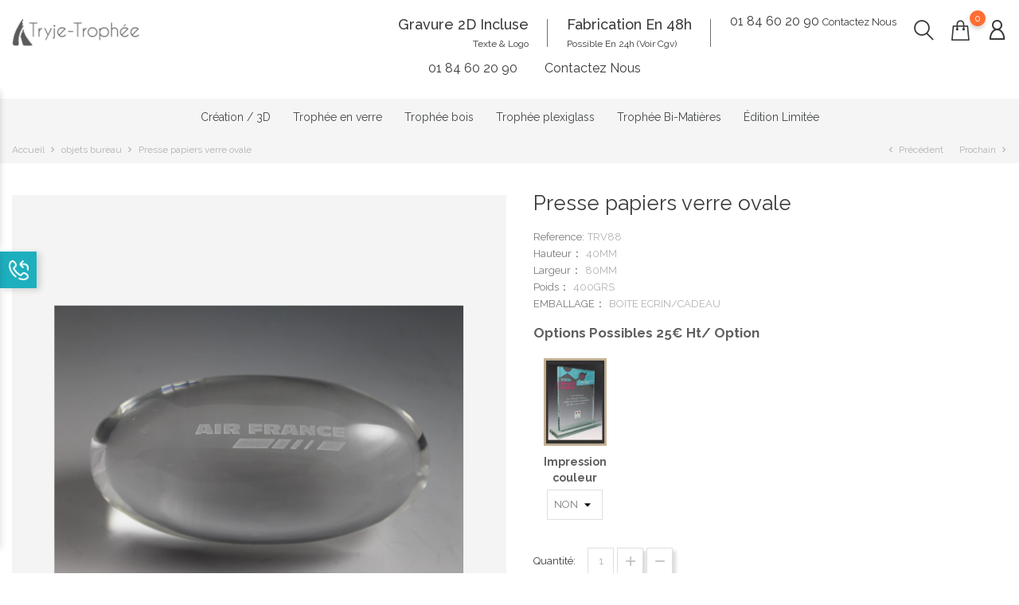

--- FILE ---
content_type: text/html; charset=utf-8
request_url: https://tryje-trophee.com/objets-bureau/presse-papiers-verre-ovale.html
body_size: 23380
content:
<!doctype html>
    <html lang="fr">

    <head>
        
            
        <meta charset="utf-8">
    
    
        <meta http-equiv="x-ua-compatible" content="ie=edge">
    

    
    <link rel="canonical" href="https://tryje-trophee.com/objets-bureau/presse-papiers-verre-ovale.html">
    
    <title>Presse papiers verre ovale Tryje-trophée</title>
    <meta name="description" content="Presse papiers verre ovale 38,40 €">
    <meta name="keywords" content="Presse papiers verre ovale GRAVURE 2D INCLUSE - TEXTE &amp;amp; LOGO -------------------------------------------------------------------------------------------------------------------------- Comment voir la personnalisation avant de commander ? Envoyez par e">
            <link rel="canonical" href="https://tryje-trophee.com/objets-bureau/presse-papiers-verre-ovale.html">
    
    
        
    

    
    <meta name="viewport" content="width=device-width, initial-scale=1">
    

    
    <link rel="icon" type="image/vnd.microsoft.icon" href="https://tryje-trophee.com/modules/arseopro/uploads/favicon_658a94add04cc_96x96.png?1636808393">
    <link rel="shortcut icon" type="image/x-icon" href="https://tryje-trophee.com/modules/arseopro/uploads/favicon_658a94add04cc_96x96.png?1636808393">
    

    
                <link rel="stylesheet" href="https://tryje-trophee.com/themes/ClassiCo/assets/cache/theme-d37913331.css" type="text/css" media="all">
    
        

    
        
    
        <script async defer type="text/javascript">
                      var arSEOAttributes = {"impression_couleur-non":"14|58-impression_couleur-non","impression_couleur-oui":"14|59-impression_couleur-oui"};
                      var arSEORemoveIdFromHash = 0;
                      var bon_ask_url = "\/modules\/bonask\/\/controllers\/front\/ajax.php";
                      var bon_call_position = "left";
                      var bon_call_url = "\/modules\/boncall\/\/controllers\/front\/ajax.php";
                      var bon_search_url = "\/modules\/bonsearch\/\/controllers\/ajax.php";
                      var countdown_days = "jours";
                      var countdown_hr = "heure";
                      var countdown_min = "min";
                      var countdown_sec = "seconde";
                      var prestashop = {"cart":{"products":[],"totals":{"total":{"type":"total","label":"Total","amount":0,"value":"0,00\u00a0\u20ac"},"total_including_tax":{"type":"total","label":"Total TTC","amount":0,"value":"0,00\u00a0\u20ac"},"total_excluding_tax":{"type":"total","label":"Total HT :","amount":0,"value":"0,00\u00a0\u20ac"}},"subtotals":{"products":{"type":"products","label":"Sous-total","amount":0,"value":"0,00\u00a0\u20ac"},"discounts":null,"shipping":{"type":"shipping","label":"Livraison","amount":0,"value":""},"tax":{"type":"tax","label":"Taxes","amount":0,"value":"0,00\u00a0\u20ac"}},"products_count":0,"summary_string":"0 articles","vouchers":{"allowed":0,"added":[]},"discounts":[],"minimalPurchase":0,"minimalPurchaseRequired":""},"currency":{"id":1,"name":"Euro","iso_code":"EUR","iso_code_num":"978","sign":"\u20ac"},"customer":{"lastname":"","firstname":"","email":null,"birthday":"0000-00-00","newsletter":"0","newsletter_date_add":"0000-00-00 00:00:00","optin":"0","website":null,"company":null,"siret":null,"ape":null,"is_logged":false,"gender":{"type":null,"name":null},"addresses":[]},"country":{"id_zone":"2","id_currency":"0","call_prefix":"1","iso_code":"US","active":"1","contains_states":"1","need_identification_number":"0","need_zip_code":"1","zip_code_format":"NNNNN","display_tax_label":"0","name":{"1":"\u00c9tats-Unis"},"id":21},"language":{"name":"Fran\u00e7ais (French)","iso_code":"fr","locale":"fr-FR","language_code":"fr","active":"1","is_rtl":"0","date_format_lite":"d\/m\/Y","date_format_full":"d\/m\/Y H:i:s","id":1},"page":{"title":"","canonical":"https:\/\/tryje-trophee.com\/objets-bureau\/presse-papiers-verre-ovale.html","meta":{"title":"Presse papiers verre ovale Tryje-troph\u00e9e","description":"Presse papiers verre ovale 38,40 \u20ac","keywords":"Presse papiers verre ovale GRAVURE 2D INCLUSE - TEXTE &amp; LOGO -------------------------------------------------------------------------------------------------------------------------- Comment voir la personnalisation avant de commander ? Envoyez par e","robots":"index"},"page_name":"product","body_classes":{"lang-fr":true,"lang-rtl":false,"country-US":true,"currency-EUR":true,"layout-full-width":true,"page-product":true,"tax-display-disabled":true,"page-customer-account":false,"product-id-212":true,"product-Presse papiers verre ovale":true,"product-id-category-10":true,"product-id-manufacturer-0":true,"product-id-supplier-0":true,"product-available-for-order":true},"admin_notifications":[],"password-policy":{"feedbacks":{"0":"Tr\u00e8s faible","1":"Faible","2":"Moyenne","3":"Fort","4":"Tr\u00e8s fort","Straight rows of keys are easy to guess":"Les suites de touches sur le clavier sont faciles \u00e0 deviner","Short keyboard patterns are easy to guess":"Les mod\u00e8les courts sur le clavier sont faciles \u00e0 deviner.","Use a longer keyboard pattern with more turns":"Utilisez une combinaison de touches plus longue et plus complexe.","Repeats like \"aaa\" are easy to guess":"Les r\u00e9p\u00e9titions (ex. : \"aaa\") sont faciles \u00e0 deviner.","Repeats like \"abcabcabc\" are only slightly harder to guess than \"abc\"":"Les r\u00e9p\u00e9titions (ex. : \"abcabcabc\") sont seulement un peu plus difficiles \u00e0 deviner que \"abc\".","Sequences like abc or 6543 are easy to guess":"Les s\u00e9quences (ex. : abc ou 6543) sont faciles \u00e0 deviner.","Recent years are easy to guess":"Les ann\u00e9es r\u00e9centes sont faciles \u00e0 deviner.","Dates are often easy to guess":"Les dates sont souvent faciles \u00e0 deviner.","This is a top-10 common password":"Ce mot de passe figure parmi les 10 mots de passe les plus courants.","This is a top-100 common password":"Ce mot de passe figure parmi les 100 mots de passe les plus courants.","This is a very common password":"Ceci est un mot de passe tr\u00e8s courant.","This is similar to a commonly used password":"Ce mot de passe est similaire \u00e0 un mot de passe couramment utilis\u00e9.","A word by itself is easy to guess":"Un mot seul est facile \u00e0 deviner.","Names and surnames by themselves are easy to guess":"Les noms et les surnoms seuls sont faciles \u00e0 deviner.","Common names and surnames are easy to guess":"Les noms et les pr\u00e9noms courants sont faciles \u00e0 deviner.","Use a few words, avoid common phrases":"Utilisez quelques mots, \u00e9vitez les phrases courantes.","No need for symbols, digits, or uppercase letters":"Pas besoin de symboles, de chiffres ou de majuscules.","Avoid repeated words and characters":"\u00c9viter de r\u00e9p\u00e9ter les mots et les caract\u00e8res.","Avoid sequences":"\u00c9viter les s\u00e9quences.","Avoid recent years":"\u00c9vitez les ann\u00e9es r\u00e9centes.","Avoid years that are associated with you":"\u00c9vitez les ann\u00e9es qui vous sont associ\u00e9es.","Avoid dates and years that are associated with you":"\u00c9vitez les dates et les ann\u00e9es qui vous sont associ\u00e9es.","Capitalization doesn't help very much":"Les majuscules ne sont pas tr\u00e8s utiles.","All-uppercase is almost as easy to guess as all-lowercase":"Un mot de passe tout en majuscules est presque aussi facile \u00e0 deviner qu'un mot de passe tout en minuscules.","Reversed words aren't much harder to guess":"Les mots invers\u00e9s ne sont pas beaucoup plus difficiles \u00e0 deviner.","Predictable substitutions like '@' instead of 'a' don't help very much":"Les substitutions pr\u00e9visibles comme '\"@\" au lieu de \"a\" n'aident pas beaucoup.","Add another word or two. Uncommon words are better.":"Ajoutez un autre mot ou deux. Pr\u00e9f\u00e9rez les mots peu courants."}}},"shop":{"name":"Tryje-troph\u00e9e","logo":"https:\/\/tryje-trophee.com\/img\/logo-1636808393.jpg","stores_icon":"https:\/\/tryje-trophee.com\/img\/logo_stores.png","favicon":"https:\/\/tryje-trophee.com\/modules\/arseopro\/uploads\/favicon_658a94add04cc_96x96.png"},"core_js_public_path":"\/themes\/","urls":{"base_url":"https:\/\/tryje-trophee.com\/","current_url":"https:\/\/tryje-trophee.com\/objets-bureau\/presse-papiers-verre-ovale.html","shop_domain_url":"https:\/\/tryje-trophee.com","img_ps_url":"https:\/\/tryje-trophee.com\/img\/","img_cat_url":"https:\/\/tryje-trophee.com\/img\/c\/","img_lang_url":"https:\/\/tryje-trophee.com\/img\/l\/","img_prod_url":"https:\/\/tryje-trophee.com\/img\/p\/","img_manu_url":"https:\/\/tryje-trophee.com\/img\/m\/","img_sup_url":"https:\/\/tryje-trophee.com\/img\/su\/","img_ship_url":"https:\/\/tryje-trophee.com\/img\/s\/","img_store_url":"https:\/\/tryje-trophee.com\/img\/st\/","img_col_url":"https:\/\/tryje-trophee.com\/img\/co\/","img_url":"https:\/\/tryje-trophee.com\/themes\/ClassiCo\/assets\/img\/","css_url":"https:\/\/tryje-trophee.com\/themes\/ClassiCo\/assets\/css\/","js_url":"https:\/\/tryje-trophee.com\/themes\/ClassiCo\/assets\/js\/","pic_url":"https:\/\/tryje-trophee.com\/upload\/","theme_assets":"https:\/\/tryje-trophee.com\/themes\/ClassiCo\/assets\/","theme_dir":"https:\/\/tryje-trophee.com\/homepages\/33\/d158284189\/htdocs\/TRYJE3\/themes\/ClassiCo\/","pages":{"address":"https:\/\/tryje-trophee.com\/adresse","addresses":"https:\/\/tryje-trophee.com\/adresses","authentication":"https:\/\/tryje-trophee.com\/authentification","manufacturer":"https:\/\/tryje-trophee.com\/fabricant","cart":"https:\/\/tryje-trophee.com\/panier","category":"https:\/\/tryje-trophee.com\/index.php?controller=category","cms":"https:\/\/tryje-trophee.com\/index.php?controller=cms","contact":"https:\/\/tryje-trophee.com\/contactez-nous","discount":"https:\/\/tryje-trophee.com\/bons-de-reduction","guest_tracking":"https:\/\/tryje-trophee.com\/suivi-commande-invite","history":"https:\/\/tryje-trophee.com\/historique-des-commandes","identity":"https:\/\/tryje-trophee.com\/identite","index":"https:\/\/tryje-trophee.com\/","my_account":"https:\/\/tryje-trophee.com\/mon-compte","order_confirmation":"https:\/\/tryje-trophee.com\/confirmation-commande","order_detail":"https:\/\/tryje-trophee.com\/index.php?controller=order-detail","order_follow":"https:\/\/tryje-trophee.com\/details-de-la-commande","order":"https:\/\/tryje-trophee.com\/commande","order_return":"https:\/\/tryje-trophee.com\/index.php?controller=order-return","order_slip":"https:\/\/tryje-trophee.com\/avoirs","pagenotfound":"https:\/\/tryje-trophee.com\/index.php?controller=pagenotfound","password":"https:\/\/tryje-trophee.com\/mot-de-passe-oublie","pdf_invoice":"https:\/\/tryje-trophee.com\/index.php?controller=pdf-invoice","pdf_order_return":"https:\/\/tryje-trophee.com\/index.php?controller=pdf-order-return","pdf_order_slip":"https:\/\/tryje-trophee.com\/index.php?controller=pdf-order-slip","prices_drop":"https:\/\/tryje-trophee.com\/promotions","product":"https:\/\/tryje-trophee.com\/index.php?controller=product","registration":"https:\/\/tryje-trophee.com\/index.php?controller=registration","search":"https:\/\/tryje-trophee.com\/recherche","sitemap":"https:\/\/tryje-trophee.com\/plan-du-site","stores":"https:\/\/tryje-trophee.com\/magasins","supplier":"https:\/\/tryje-trophee.com\/fournisseurs","new_products":"https:\/\/tryje-trophee.com\/nouveaux-produits","brands":"https:\/\/tryje-trophee.com\/fabricant","register":"https:\/\/tryje-trophee.com\/index.php?controller=registration","order_login":"https:\/\/tryje-trophee.com\/commande?login=1"},"alternative_langs":[],"actions":{"logout":"https:\/\/tryje-trophee.com\/?mylogout="},"no_picture_image":{"bySize":{"small_default":{"url":"https:\/\/tryje-trophee.com\/img\/p\/fr-default-small_default.jpg","width":98,"height":98},"cart_default":{"url":"https:\/\/tryje-trophee.com\/img\/p\/fr-default-cart_default.jpg","width":141,"height":141},"medium_default":{"url":"https:\/\/tryje-trophee.com\/img\/p\/fr-default-medium_default.jpg","width":452,"height":452},"home_default":{"url":"https:\/\/tryje-trophee.com\/img\/p\/fr-default-home_default.jpg","width":560,"height":560},"large_default":{"url":"https:\/\/tryje-trophee.com\/img\/p\/fr-default-large_default.jpg","width":900,"height":900}},"small":{"url":"https:\/\/tryje-trophee.com\/img\/p\/fr-default-small_default.jpg","width":98,"height":98},"medium":{"url":"https:\/\/tryje-trophee.com\/img\/p\/fr-default-medium_default.jpg","width":452,"height":452},"large":{"url":"https:\/\/tryje-trophee.com\/img\/p\/fr-default-large_default.jpg","width":900,"height":900},"legend":""}},"configuration":{"display_taxes_label":false,"display_prices_tax_incl":false,"is_catalog":false,"show_prices":true,"opt_in":{"partner":false},"quantity_discount":{"type":"price","label":"Prix unitaire"},"voucher_enabled":0,"return_enabled":0},"field_required":[],"breadcrumb":{"links":[{"title":"Accueil","url":"https:\/\/tryje-trophee.com\/"},{"title":"objets bureau","url":"https:\/\/tryje-trophee.com\/objets-bureau\/"},{"title":"Presse papiers verre ovale","url":"https:\/\/tryje-trophee.com\/objets-bureau\/presse-papiers-verre-ovale.html"}],"count":3},"link":{"protocol_link":"https:\/\/","protocol_content":"https:\/\/"},"time":1769006595,"static_token":"8ada84e8f348911e218f5a0be2981343","token":"73ad71a67105c3dd579868845d510402","debug":false};
                      var prestashopFacebookAjaxController = "https:\/\/tryje-trophee.com\/module\/ps_facebook\/Ajax";
                      var psemailsubscription_subscription = "https:\/\/tryje-trophee.com\/module\/ps_emailsubscription\/subscription";
                      var static_token_bon_ask = "8ada84e8f348911e218f5a0be2981343";
                      var static_token_bon_call = "8ada84e8f348911e218f5a0be2981343";
                      var static_token_bon_search = "8ada84e8f348911e218f5a0be2981343";
                      var stgrecaptcha = {"invisible_v2":"1","site_key":"6Lc1VqcoAAAAALcwIxmP3dd5cOHqe4s8YroiAuRJ","login_attempts":"5","theme":"light","type":"image","size":"normal","lang":"fr","logged_in":"1","no_connect":"0","news_delay":"1","captcha_type":"1","h_site_key":"9436d23e-c1c5-42b5-92db-f7facb79263a","h_secret_key":"ES_bc567903bd86465a9f9cb696f6cec9d8","login":{"enabled":"1","selector":"body#authentication #login-form .forgot-password","html":"<div class=\"stgr_login stgr_box form-group row\"><label class=\"col-md-3 form-control-label required\">Captcha<\/label><div class=\"col-md-9\"><div class=\"g-recaptcha\"><\/div><\/div><\/div>","append":"1"},"register":{"enabled":"1","selector":"body#registration #customer-form .form-footer","html":"<div class=\"stgr_register stgr_box form-group row\"><label class=\"col-md-3 form-control-label required\">Captcha<\/label><div class=\"col-md-9\"><div class=\"g-recaptcha\"><\/div><\/div><\/div>","append":"1"},"contact":{"enabled":"1","selector":".contact-form .form-fields","html":"<div class=\"stgr_contact stgr_box form-group row\"><label class=\"col-md-3 form-control-label required\">Captcha<\/label><div class=\"col-md-9\"><div class=\"g-recaptcha\"><\/div><\/div><\/div>","append":"0"},"opclogin":{"enabled":"1","selector":"body#checkout #login-form .forgot-password","html":"<div class=\"stgr_opclogin stgr_box form-group row\"><label class=\"col-md-3 form-control-label required\">Captcha<\/label><div class=\"col-md-9\"><div class=\"g-recaptcha\"><\/div><\/div><\/div>","append":"1"},"opcregister":{"enabled":"1","selector":"body#checkout #customer-form > section","html":"<div class=\"stgr_opcregister stgr_box form-group row\"><label class=\"col-md-3 form-control-label required\">Captcha<\/label><div class=\"col-md-9\"><div class=\"g-recaptcha\"><\/div><\/div><\/div>","append":"0"},"emailsubscription":{"enabled":"1","selector":".block_newsletter form .col-xs-12:first","html":"<div class=\"stgr_emailsubscription stgr_box col-xs-12 mt-1\"><div class=\"g-recaptcha\"><\/div><\/div>","append":"2"},"forms":{"login":{"id":"login","val":1,"name":"Login form"},"register":{"id":"register","val":1,"name":"Register form"},"contact":{"id":"contact","val":1,"name":"Contact form"},"opclogin":{"id":"opclogin","val":1,"name":"The lLogin form on the checkout page"},"opcregister":{"id":"opcregister","val":1,"name":"The register form on the checkout page"},"emailsubscription":{"id":"emailsubscription","val":1,"name":"Newsletter subscription"}}};
                      var theme_fonts = "Raleway";
                      var theme_sticky_cart = "1";
                      var theme_sticky_footer = "1";
                      var theme_sticky_header = "1";
               </script>
        

    
    <style></style><script>
                var jprestaUpdateCartDirectly = 0;
                var jprestaUseCreativeElements = 0;
                </script><script>
pcRunDynamicModulesJs = function() {
// Autoconf - 2021-12-03T13:29:10+01:00
// productcomments
if ($.fn.rating) $('input.star').rating();
if ($.fn.rating) $('.auto-submit-star').rating();
if ($.fn.fancybox) $('.open-comment-form').fancybox({'hideOnContentClick': false});
// ps_shoppingcart
setTimeout("prestashop.emit('updateCart', {reason: {linkAction: 'refresh'}, resp: {}});", 10);
};</script><script type="text/javascript">
            var PURCHASE_TIME_SHOW = 7000;
            var PURCHASE_TIME_ACTIVE = 15000;
    </script><script type="text/javascript">
                  var ROLLOVER_ITEM_STATUS = 1;
                  var ROLLOVER_ITEM_TYPE = 'hr_hover';
       </script><!--Start of Zendesk Chat Script-->

<!--End of Zendesk Chat Script-->


<script>
    function injectZendesk(d, s) {
        var js,
            fjs = d.getElementsByTagName(s)[0];
        js = d.createElement(s);
        js.async = true;
        js.defer = true;
        js.id = "ze-snippet";
        js.src = 'https://static.zdassets.com/ekr/snippet.js?key=';
        fjs.parentNode.insertBefore(js, fjs);
    }
    setTimeout(() => {
        injectZendesk(document, 'script');
    }, 7000);
</script>    <link rel="manifest" href="https://tryje-trophee.com/modules/arseopro/uploads/manifest1.json">
            <link rel="icon" type="image/png" href="https://tryje-trophee.com/modules/arseopro/uploads/favicon_658a94add04cc_16x16.png" sizes="16x16">
            <link rel="icon" type="image/png" href="https://tryje-trophee.com/modules/arseopro/uploads/favicon_658a94add04cc_32x32.png" sizes="32x32">
            <link rel="icon" type="image/png" href="https://tryje-trophee.com/modules/arseopro/uploads/favicon_658a94add04cc_96x96.png" sizes="96x96">
    
            <link rel="apple-touch-icon" sizes="57x57" href="https://tryje-trophee.com/modules/arseopro/uploads/favicon_658a94add04cc_57x57.png">
            <link rel="apple-touch-icon" sizes="114x114" href="https://tryje-trophee.com/modules/arseopro/uploads/favicon_658a94add04cc_114x114.png">
            <link rel="apple-touch-icon" sizes="72x72" href="https://tryje-trophee.com/modules/arseopro/uploads/favicon_658a94add04cc_72x72.png">
            <link rel="apple-touch-icon" sizes="144x144" href="https://tryje-trophee.com/modules/arseopro/uploads/favicon_658a94add04cc_144x144.png">
            <link rel="apple-touch-icon" sizes="60x60" href="https://tryje-trophee.com/modules/arseopro/uploads/favicon_658a94add04cc_60x60.png">
            <link rel="apple-touch-icon" sizes="120x120" href="https://tryje-trophee.com/modules/arseopro/uploads/favicon_658a94add04cc_120x120.png">
            <link rel="apple-touch-icon" sizes="76x76" href="https://tryje-trophee.com/modules/arseopro/uploads/favicon_658a94add04cc_76x76.png">
            <link rel="apple-touch-icon" sizes="152x152" href="https://tryje-trophee.com/modules/arseopro/uploads/favicon_658a94add04cc_152x152.png">
            <link rel="apple-touch-icon" sizes="180x180" href="https://tryje-trophee.com/modules/arseopro/uploads/favicon_658a94add04cc_180x180.png">
    
    <meta name="msapplication-TileColor" content="">
    <meta name="msapplication-config" content="https://tryje-trophee.com/modules/arseopro/uploads/ieconfig.xml" />
    
    <meta name="theme-color" content="">
    
            <link rel="mask-icon" href="https://tryje-trophee.com/modules/arseopro/uploads/favicon_658a94dbe4f2e.svg" color="">
    <meta http-equiv="x-dns-prefetch-control" value="on" />
<meta name="HandheldFriendly" content="true" />
<meta name="apple-mobile-web-app-capable" content="yes" />
    <meta name="apple-mobile-web-app-title" content="Presse papiers verre ovale Tryje-trophée">
<link rel="dns-prefetch" href="//www.google-analytics.com" />
<link rel="dns-prefetch" href="//twitter.com" />
<link rel="dns-prefetch" href="//facebook.com" />
<link rel="dns-prefetch" href="//apis.google.com" />
<link rel="dns-prefetch" href="//fonts.googleapis.com" />
<link rel="dns-prefetch" href="//ssl.gstatic.com" />
<link rel="dns-prefetch" href="//tryje-trophee.com" />

<meta property="og:type" content="website" />
<meta property="og:url" content="https://tryje-trophee.com/objets-bureau/presse-papiers-verre-ovale.html" />
<meta property="og:site_name" content="Tryje-trophée" />

                    <meta property="og:image" content="https://tryje-trophee.com/273/presse-papiers-verre-ovale.webp" />
            
            <meta property="twitter:card" content="summary" />
                                                    <meta property="twitter:image" content="https://tryje-trophee.com/273/presse-papiers-verre-ovale.webp" />
            <script async src="https://www.googletagmanager.com/gtag/js?id=AW-1069382263"></script>
<script>
  window.dataLayer = window.dataLayer || [];
  function gtag(){dataLayer.push(arguments);}
  gtag('js', new Date());
  gtag(
    'config',
    'AW-1069382263',
    {
      'debug_mode':false
                      }
  );
</script>

<script type="text/javascript">
      var BON_BAN_LIMIT = 1;
      var BON_BAN_DISPLAY_CAROUSEL = false;
      var BON_BAN_DISPLAY_ITEM_NB = false;
      var BON_BAN_CAROUSEL_NB = 1;
      var BON_BAN_CAROUSEL_MARGIN = 20;
      var BON_BAN_CAROUSEL_LOOP = false;
      var BON_BAN_CAROUSEL_NAV = 1;
      var BON_BAN_CAROUSEL_DOTS = 1;
  </script>

 
<script>
      var BON_HTML_LIMIT = 4;
      var BON_HTML_DISPLAY_CAROUSEL = false;
      var BON_HTML_CAROUSEL_NB = 4;
      var BON_HTML_CAROUSEL_LOOP = false;
      var BON_HTML_CAROUSEL_NAV = 1;
      var BON_HTML_CAROUSEL_DOTS = 1;
  </script>

<script type="text/javascript">
      var BON_PROMOTION_LIMIT = 4;
      var BON_PROMOTION_DISPLAY_CAROUSEL = false;
      var BON_PROMOTION_DISPLAY_ITEM_NB = 6;
      var BON_PROMOTION_CAROUSEL_NB = 3;
      var BON_PROMOTION_CAROUSEL_MARGIN = 5000;
      var BON_PROMOTION_CAROUSEL_LOOP = false;
      var BON_PROMOTION_CAROUSEL_NAV = 1;
      var BON_PROMOTION_CAROUSEL_DOTS = 1;
      var BON_PROMOTION_CAROUSEL_AUTOPLAY = 1;
  </script>

<script type="text/javascript">
      var BON_SLICK_CAROUSEL_LOOP = 1;
      var BON_SLICK_CAROUSEL_NAV = 1;
      var BON_SLICK_CAROUSEL_DOTS = 1;
      var BON_SLICK_CAROUSEL_DRAG = 1;
      var BON_SLICK_CAROUSEL_AUTOPLAY = 1;
      var BON_SLICK_CAROUSEL_TIME = 6000;
  </script>

<?php
/**
 * NOTICE OF LICENSE
 *
 * Smartsupp live chat - official plugin. Smartsupp is free live chat with visitor recording. 
 * The plugin enables you to create a free account or sign in with existing one. Pre-integrated 
 * customer info with WooCommerce (you will see names and emails of signed in webshop visitors).
 * Optional API for advanced chat box modifications.
 *
 * You must not modify, adapt or create derivative works of this source code
 *
 *  @author    Smartsupp
 *  @copyright 2021 Smartsupp.com
 *  @license   GPL-2.0+
**/ 
?>

<script type="text/javascript">
            var _smartsupp = _smartsupp || {};
            _smartsupp.key = '57569b7a792b7456dc07ea488b500e03665e19ea';
_smartsupp.cookieDomain = '.tryje-trophee.com';
_smartsupp.sitePlatform = 'Prestashop 8.1.2';
window.smartsupp||(function(d) {
                var s,c,o=smartsupp=function(){ o._.push(arguments)};o._=[];
                s=d.getElementsByTagName('script')[0];c=d.createElement('script');
                c.type='text/javascript';c.charset='utf-8';c.async=true;
                c.src='//www.smartsuppchat.com/loader.js';s.parentNode.insertBefore(c,s);
            })(document);
            </script><script type="text/javascript"></script><script type="text/javascript" src="https://smartarget.online/loader.js?u=59c00f7654c473670e230f8517070a6a351b3fd5&source=prestashop_contactform"></script>

    

            
    <meta property="og:type" content="product">
    <meta property="og:url" content="https://tryje-trophee.com/objets-bureau/presse-papiers-verre-ovale.html">
    <meta property="og:title" content="Presse papiers verre ovale Tryje-trophée">
    <meta property="og:site_name" content="Tryje-trophée">
    <meta property="og:description" content="Presse papiers verre ovale 38,40 €">
    <meta property="og:image" content="https://tryje-trophee.com/273-large_default/presse-papiers-verre-ovale.webp">
    <meta property="product:pretax_price:amount" content="16">
    <meta property="product:pretax_price:currency" content="EUR">
    <meta property="product:price:amount" content="16">
    <meta property="product:price:currency" content="EUR">
        
 
<!-- Google tag (gtag.js) -->
<script async src="https://www.googletagmanager.com/gtag/js?id=AW-1069382263"></script>
<script>
  window.dataLayer = window.dataLayer || [];
  function gtag(){dataLayer.push(arguments);}
  gtag('js', new Date());

  gtag('config', 'AW-1069382263');
</script>

    </head>

    <body id="product" class="lang-fr country-us currency-eur layout-full-width page-product tax-display-disabled product-id-212 product-presse-papiers-verre-ovale product-id-category-10 product-id-manufacturer-0 product-id-supplier-0 product-available-for-order">

        
        
        

        <main>
            
                            

            <header id="header">
                
                    
        <div class="header-banner">
            
        </div>
    

    
    <nav class="header-nav">
        <div class="container">
            <div class="row">
                <div class="" id="_mobile_logo">
                                        <a href="https://tryje-trophee.com/">
                        <img class="logo" src="https://tryje-trophee.com/img/logo-1636808393.webp" alt="Tryje-trophée">
                    </a>
                                    </div>
                <div class="hidden-sm-down">
                    <div class="col-md-5 col-xs-12">
                        
                    </div>
                    <div class="col-md-7 right-nav">
                        
                    </div>
                </div>
                <div class="hidden-md-up text-sm-center mobile">
                   
                                        <div class="float-xs-right" id="_mobile_setting-header"></div>
                                    </div>
            </div>
        </div>
    </nav>
    

    
    <div class="header-top revealOnScroll animated fadeInUp" data-animation="fadeInUp">
        <div class="container">
            <div class="row">
                <div class="col-md-12 position-static">
                    <div class="hidden-sm-down" id="_desktop_logo">
                                                <h1>
                            <a href="https://tryje-trophee.com/">
                                <img class="logo" src="https://tryje-trophee.com/img/logo-1636808393.webp" alt="Tryje-trophée">
                            </a>
                        </h1>
                                            </div>
					 <div class="float-xs-left hidden-md-up text-sm-center mobile" id="menu-icon">
                        <i class="fl-outicons-lines7"></i>
                    </div>
                    <div id="dyn6970e6053d65f" class="dynhook pc_displayTop_18" data-module="18" data-hook="displayTop" data-hooktype="w" data-hookargs=""><div class="loadingempty"></div>    <div id="_desktop_user_info">
        <div class="user-info">
                            <a class="bon-tooltip" href="https://tryje-trophee.com/mon-compte" rel="nofollow">
                    <i class="fl-outicons-user189"></i></a>
                        <div class="bon-login-popup">
                <div class="bon-login-popup-button">
                                            <a class="bon-login btn btn-primary" href="https://tryje-trophee.com/mon-compte" rel="nofollow">Connexion
                        </a>
                        <a class="bon-login btn btn-primary" href="https://tryje-trophee.com/index.php?controller=registration" rel="nofollow">Créer accompte
                        </a>
                        
<div id="bon-googlelogin-button" class="bon-googlelogin-button btn">Google Login</div>

<div id="fb-root"></div>
<a class="bon-facebooklogin-button btn"   href="javascript:void(0);"
     data-button-type="login_with" data-layout="default" data-use-continue-as="true">
          Facebook Login
</a>


 

                                    </div>

            </div>
        </div>
    </div></div>    <div id="_desktop_cart">
        <div class="blockcart cart-preview inactive" data-refresh-url="//tryje-trophee.com/module/ps_shoppingcart/ajax">
            <div class="header">
                <div class="no-items alert alert-info">Il n'y a plus d'articles dans votre panier</div>

                <a class="bon-tooltip" rel="nofollow" href="//tryje-trophee.com/panier?action=show">
                    <i class="fl-line-icon-set-shopping63"></i>
                    <span class="cart-products-count">0</span>
                </a>
            </div>
        </div>
    </div><div id="_desktop_search_widget" class="bonsearch"  data-search-controller-url=https://tryje-trophee.com/recherche">
    <span class="bonsearch_button current">
        <i class="fl-outicons-magnifying-glass34"></i>
    </span>

    <div class="bonsearch_box bon_drop_down">
        <form method="get" action="https://tryje-trophee.com/recherche" id="searchbox">
            <div class="search-form-inner">
                <input type="hidden" name="controller" value="search" />
                <input type="text" id="input_search" name="search_query" placeholder="Chercher"
                    class="ui-autocomplete-input" autocomplete="off" />
                <div class="bonsearch-microphone" id="bonsearch-microphone" data-toggle="modal"
                    data-target="#bonsearch-popup-wrapper">
                    <i class="fl-outicons-microphone10"></i>
                </div>
                <button class="bonsearch_btn" type="submit"></button>
            </div>
            <div id="search_popup"></div>
        </form>
    </div>
</div>

<div class="modal fade" data-backdrop="false" id="bonsearch-popup-wrapper">
    <div class="modal-dialog modal-dialog-centered" role="document">
        <div class="modal-content">
            <button type="button" class="popup-close" data-dismiss="modal" aria-label="Close"></button>
            <div class="modal-body">
                <div class="bonsearch-icon-speech">
                <i class="fl-outicons-microphone10"></i>
                </div>
                <div class="bonsearch-speek-text">
                    <p>Dis quelquechose...</p>
                </div>
                <div class="bonsearch-error-text">
                    <p>Rien n'a été trouvé. Répetez s'il-vous-plait.</p>
                </div>
                <div class="bonsearch-unsupport-text">
                    <p>Navigateur non supporté. Désolé...</p>
                </div>
            </div>
        </div>
    </div>
</div><div id="pstblocktopcms">
	<div class="blocktopcms-icon"><i class="fl-outicons-gear40"></i></div>
<div class="block-cmstext">
<div class="block-cmstext-wrapper">
<div class="block-cmstext-item"><span class="cmstext-title">Gravure 2D incluse</span> <span class="cmstext-subtitle">Texte &amp; logo</span></div>
<div class="block-cmstext-item"><span class="cmstext-title">Fabrication en 48h</span> <span class="cmstext-subtitle">Possible en 24h (voir cgv)</span></div>
<div class="block-cmstext-item"><span class="contact-number">01 84 60 20 90 </span><span class="contact-number"></span><a href="https://tryje-trophee.com/contactez-nous"><span class="contact-title">Contactez Nous</span></a></div>
</div>
</div>
</div>
 
<div id="pstblocktopcontact" class="hidden-md-down">
<div class="tc-block-top-contact hidden-md-down">
	<ul><li class="tc-contact-item">
<div class="contact-details"><span class="contact-number">01 84 60 20 90 </span><a href="https://tryje-trophee.com/contactez-nous"><span class="contact-title">Contactez Nous</span></a></div>
</li>
</ul>
</div>
</div>

                    <div id="_desktop_setting-header">
                        <i class="current fl-outicons-gear40"></i>
                        <div class="setting-header-inner"></div>
                    </div>


                    <div class="clearfix"></div>
                </div>
            </div>
            <div id="mobile_top_menu_wrapper" class="row hidden-md-up" style="display:none;">
                <div class="js-top-menu mobile" id="_mobile_top_menu"></div>
                <div class="js-top-menu-bottom">
                    <div id="_mobile_currency_selector"></div>
                    <div id="_mobile_language_selector"></div>
                    <div id="_mobile_contact_link"></div>
                </div>
            </div>
        </div>
    </div>
	<div class="header-navfullwidth">
	<div class="container">
            

    <div class="menu js-top-menu hidden-sm-down" id="_desktop_top_menu">
        
        <ul class="top-menu" id="top-menu"  data-depth="0">
                <li class="category" id="category-11">
                        <a class="dropdown-item" href="https://tryje-trophee.com/creation-3d/" data-depth="0" >
                                                                                                 Création / 3D
            </a>
                    </li>
                <li class="category" id="category-4">
                        <a class="dropdown-item" href="https://tryje-trophee.com/trophee-en-verre/" data-depth="0" >
                  <span class="label-menu-sale">Vente</span>
                                                                                                    Trophée en verre
            </a>
                    </li>
                <li class="category" id="category-12">
                        <a class="dropdown-item" href="https://tryje-trophee.com/trophee-bois/" data-depth="0" >
                                                                                                 Trophée bois
            </a>
                    </li>
                <li class="category" id="category-3">
                        <a class="dropdown-item" href="https://tryje-trophee.com/trophee-plexiglass/" data-depth="0" >
                                                         <span class="label-menu-hot">Nouveau</span>
                                                                                Trophée plexiglass
            </a>
                    </li>
                <li class="category" id="category-7">
                        <a class="dropdown-item" href="https://tryje-trophee.com/trophee-metal/" data-depth="0" >
                                                                                                 Trophée Bi-Matières
            </a>
                    </li>
                <li class="category" id="category-16">
                        <a class="dropdown-item" href="https://tryje-trophee.com/objet-pub-coupes-medailles-sport/" data-depth="0" >
                                                                                                 Édition Limitée
            </a>
                    </li>
            </ul>
            
        <div class="clearfix"></div>
    </div>
	</div>
	</div>
                    
            </header>

            
            
        <aside id="notifications">
        <div class="container">
            
            
            
                    </div>
    </aside>
                

            <section id="wrapper">
                                
                
                
    <nav data-depth="3" class="breadcrumb hidden-sm-down revealOnScroll animated fadeInUp" data-animation="fadeInUp">
        <div class="breadcrumb-wrapper">
            <div class="container">
                <ol itemscope itemtype="http://schema.org/BreadcrumbList">
                    
                                        
                    <li itemprop="itemListElement" itemscope itemtype="http://schema.org/ListItem">
                        <a itemprop="item" href="https://tryje-trophee.com/">
                            <span itemprop="name">Accueil</span>
                        </a>
                        <meta itemprop="position" content="1">
                    </li>
                    
                                        
                    <li itemprop="itemListElement" itemscope itemtype="http://schema.org/ListItem">
                        <a itemprop="item" href="https://tryje-trophee.com/objets-bureau/">
                            <span itemprop="name">objets bureau</span>
                        </a>
                        <meta itemprop="position" content="2">
                    </li>
                    
                                        
                    <li itemprop="itemListElement" itemscope itemtype="http://schema.org/ListItem">
                        <a itemprop="item" href="https://tryje-trophee.com/objets-bureau/presse-papiers-verre-ovale.html">
                            <span itemprop="name">Presse papiers verre ovale</span>
                        </a>
                        <meta itemprop="position" content="3">
                    </li>
                    
                                        
                </ol>
                <section id="product-button" class="clearfix">
        <div class="next-product-button">
        <a class="btn_next" href="https://tryje-trophee.com/objets-bureau/presse-papiers-success.html" id="prev_link">
            <span>
                <i class="icon-chevron-left left"></i>
                <i class="material-icons">chevron_left</i>
                Précédent
            </span>
        </a>
                <div class="product-button-hover" style="width: 150px">
                        <a href="https://tryje-trophee.com/objets-bureau/presse-papiers-success.html">
                <img class="replace-2x img-responsive" src="https://tryje-trophee.com/272-home_default/presse-papiers-success.webp" alt="Presse papiers success" />
            </a>
            <a href="https://tryje-trophee.com/objets-bureau/presse-papiers-success.html">
                <h5 class="product-name">
                    <span class="product-name">
                        Presse papiers success
                    </span>
                </h5>
            </a>
        </div>
            </div>
            <div class="prev-product-button">
        <a class="btn_prev" href="https://tryje-trophee.com/objets-bureau/presse-papiers-en-verre-sphere.html" id="next_link">
            <span>
                Prochain
                <i class="icon-chevron-right right"></i>
                <i class="material-icons">chevron_right</i>
            </span>
        </a>
                <div class="product-button-hover" style="width: 150px">
                        <a href="https://tryje-trophee.com/objets-bureau/presse-papiers-en-verre-sphere.html">
                <img class="replace-2x img-responsive" src="https://tryje-trophee.com/840-home_default/presse-papiers-en-verre-sphere.webp" alt="Presse papiers en verre sphère" />
            </a>
            <a href="https://tryje-trophee.com/objets-bureau/presse-papiers-en-verre-sphere.html">
                <h5 class="product-name">
                    <span class="product-name">
                        Presse papiers en verre sphère
                    </span>
                </h5>
            </a>
        </div>
            </div>
    </section>

            </div>
        </div>
    </nav>                
                                <div class="container">
                                        

                    
    <div id="content-wrapper">
        
        
    <div class="revealOnScroll animated fadeInUp" data-animation="fadeInUp" id="main" itemscope itemtype="https://schema.org/Product">

        <meta itemprop="url" content="https://tryje-trophee.com/objets-bureau/presse-papiers-verre-ovale.html">

        <div class="row">
            <div class="col-md-6">
                
                <section class="page-content" id="content">
                    
                    
                        <div class="images-container">
        
            <div class="product-cover">
                
                    <ul class="product-flags">
                                                    <li class="product-flag discount">-50%
                                                            </li>
                                            </ul>
                
                                    <img class="js-qv-product-cover" src="https://tryje-trophee.com/273-large_default/presse-papiers-verre-ovale.webp" alt="Presse papiers verre ovale Tryje-trophée" title="Presse papiers verre ovale Tryje-trophée" style="width:100%;" itemprop="image">
                    <div class="layer hidden-sm-down"></div>
                
            <div class="bonwishlist-hook-wrapper" data-id-product="212">
                
            </div>

        </div>
        

        
        <div class="js-qv-mask mask">
            <ul class="product-images js-qv-product-images">
                                <li class="thumb-container" data-image-large-src="https://tryje-trophee.com/273-large_default/presse-papiers-verre-ovale.webp">
                    <img class="thumb js-thumb  selected " data-image-medium-src="https://tryje-trophee.com/273-medium_default/presse-papiers-verre-ovale.webp" data-image-large-src="https://tryje-trophee.com/273-large_default/presse-papiers-verre-ovale.webp" src="https://tryje-trophee.com/273-home_default/presse-papiers-verre-ovale.webp" alt="Presse papiers verre ovale Tryje-trophée" title="Presse papiers verre ovale Tryje-trophée" itemprop="image">
                </li>
                            </ul>
        </div>
        
    </div>
                        
                    
                </section>
                
            </div>
            <div class="col-md-6 product-page-right">
                
                
                <h1 class="h1" itemprop="name">Presse papiers verre ovale</h1>
                
                               				

                
                            <div class="product-prices">
            
                <div class="product-price h5 has-discount" itemprop="offers" itemscope itemtype="https://schema.org/Offer">
                    <link itemprop="availability" href="https://schema.org/InStock" />
                    <meta itemprop="priceCurrency" content="EUR">

            <div class="current-price">
                <span itemprop="price" content="16">16,00 € HT</span>
                
                                
                <span class="regular-price">32,00 €</span>
                                
                                                <span class="discount discount-percentage">Économisez 50%</span>
                                
            </div>

            
                        
        </div>
        


        
                

        
                

        
                

        
                




        <div class="tax-shipping-delivery-label">
            
            
                                            </div>
    </div>
                    
                
                
                
                
				
				<div class="product-manufature">				  
				  <span></span>
				</div>				
				
								<div class="product-reference">
				  <label class="label">Reference: </label>
				  <span class="fea-text">TRV88</span>
				</div>
								
				<!--
				  <label class="label">Dimensions: </label>
				  <div class="product-diamension">
				   
				   
				   
				  				  </div>
				-->
				
				<div class="prod-features">
					<ul class="prod-features-wrap">
						         
							<li>
								<span class="label">Hauteur</span> 
								<span class="fea-text">40MM</span>
							</li>               
						         
							<li>
								<span class="label">Largeur</span> 
								<span class="fea-text">80MM</span>
							</li>               
						         
							<li>
								<span class="label">Poids</span> 
								<span class="fea-text">400GRS</span>
							</li>               
						         
							<li>
								<span class="label">EMBALLAGE</span> 
								<span class="fea-text">BOITE ECRIN/CADEAU</span>
							</li>               
											</ul>
				</div>

                






                <div class="product-information">
                    
                    <div id="product-description-short-212" itemprop="description">
                    </div>
                    
                                        <div class="product-actions">

                        
                        <form action="https://tryje-trophee.com/panier" method="post" id="add-to-cart-or-refresh">
                            <div class="image-sticky-wrapper">
                                <img class="js-qv-product-cover" src="https://tryje-trophee.com/273-large_default/presse-papiers-verre-ovale.webp" alt="Presse papiers verre ovale Tryje-trophée" title="Presse papiers verre ovale Tryje-trophée" style="width:100%;" itemprop="image">
                            </div>
                            <div class="bon-sticky-name">
                                <h1 class="h1" itemprop="name">Presse papiers verre ovale</h1>
                                
                                            <div class="product-prices">
            
                <div class="product-price h5 has-discount" itemprop="offers" itemscope itemtype="https://schema.org/Offer">
                    <link itemprop="availability" href="https://schema.org/InStock" />
                    <meta itemprop="priceCurrency" content="EUR">

            <div class="current-price">
                <span itemprop="price" content="16">16,00 € HT</span>
                
                                
                <span class="regular-price">32,00 €</span>
                                
                                                <span class="discount discount-percentage">Économisez 50%</span>
                                
            </div>

            
                        
        </div>
        


        
                

        
                

        
                

        
                




        <div class="tax-shipping-delivery-label">
            
            
                                            </div>
    </div>
                                    
                                
                            </div>
                            <input type="hidden" name="token" value="8ada84e8f348911e218f5a0be2981343">
                            <input type="hidden" name="id_product" value="212" id="product_page_product_id">
                            <input type="hidden" name="id_customization" value="0" id="product_customization_id">
                            
                                                        

                            
                                <section class="product-discounts">
            </section>                            
							
							<!--<div class="product-reference">
							<span class="control-label">Référence</span>
							TRV88 
							</div>-->
							
                            
                            <div class="product-variants js-product-variants">
<span class="variant-title-label">Options possibles 25€ ht/ option</span>
          <div class="clearfix product-variants-item">
	<div class="pro-variant pro-variant-Impression couleur ">
      <span class="variant-img"></span>
	  <span class="control-label">Impression couleur 
          <!--                                  NON          -->
      </span>	  
              <select
          class="form-control form-control-select"
          id="group_14"
          aria-label="Impression couleur "
          data-product-attribute="14"
          name="group[14]">
                      <option value="59" title="OUI">OUI</option>
                      <option value="58" title="NON" selected="selected">NON</option>
                  </select>
          </div>
	</div>
      </div>
                            

                            

                            
    <div class="product-add-to-cart">
                
        <div class="product-quantity clearfix">
            <div class="qty">
                <span class="control-label">Quantité:</span>
                <input type="text" name="qty" id="quantity_wanted" value="1" class="input-group" min="1" aria-label="Quantité">
            </div>
            <div class="product-tab-review-wrapper">
                    
        <a href="#bonquask" class="title-popup-1 a-bon-ask bon-product-popup " data-toggle="modal" data-target="#bonask-wrapper">
            <span>Posez une question</span>
        </a>
    

            </div>
            <div class="add">
                                
                <span id="product-availability">
                                    </span>
                
				
				<div class="add-to-cart-bonwrapper">
						
						<button class="btn btn-primary add-to-cart" data-button-action="add-to-cart" type="submit" > <i class="fl-line-icon-set-shopping63 shopping-cart"></i>
							ACHETER
                    	</button>
					                </div>
				
            </div>
        </div>
        
        
        <p class="product-minimal-quantity">
                    </p>
        
            </div>                            

                                                        
                        </form>
                        
                        
                        
                            <div class="product-additional-info">
        
    
        <div class="social-sharing">
        <span>Partager sur</span>
        <ul>
                        <li class="facebook icon-gray"><a href="https://www.facebook.com/sharer.php?u=https%3A%2F%2Ftryje-trophee.com%2Fobjets-bureau%2Fpresse-papiers-verre-ovale.html" target="_blank"></a></li>
                        <li class="twitter icon-gray"><a href="https://twitter.com/intent/tweet?text=Presse+papiers+verre+ovale https%3A%2F%2Ftryje-trophee.com%2Fobjets-bureau%2Fpresse-papiers-verre-ovale.html" target="_blank"></a></li>
                        <li class="pinterest icon-gray"><a href="https://www.pinterest.com/pin/create/button/?media=https%3A%2F%2Ftryje-trophee.com%2F273%2Fpresse-papiers-verre-ovale.jpg&amp;url=https%3A%2F%2Ftryje-trophee.com%2Fobjets-bureau%2Fpresse-papiers-verre-ovale.html" target="_blank"></a></li>
                    </ul>
    </div>
            

    </div>                        
                    </div>
                    
                    
                    
                </div>


            </div>
        </div>



        <div class="row">
            <div class="col-md-12">
                
                <div class="tabs product-tabs">
                    <ul id="tab-list" class="nav nav-tabs" role="tablist">
                                                <li class="nav-item">
                            <a class="nav-link active" data-toggle="tab" href="#description" role="tab" aria-controls="description"  aria-selected="true" >la description</a> </li>                                                                                                    
                    </ul>
                    <div class="tab-content" id="tab-content">
                        <div class="tab-pane fade in active revealOnScroll animated fadeInUp" data-animation="fadeInUp" id="description" role="tabpanel">
                            
                            <div class="product-description"><h2><span style="font-size:24pt;color:#c4ae91;">GRAVURE 2D INCLUSE - TEXTE &amp; LOGO</span></h2>
<p> --------------------------------------------------------------------------------------------------------------------------</p>
<h2>Comment voir la personnalisation avant de commander ? <span style="text-decoration:underline;"><br /></span></h2>
<p><span style="color:#cc99ff;font-size:14pt;"><span style="color:#c4ae91;">Envoyez par email vos logo et texte, en retour vous recevrez une maquette PDF de prévisualisation, suivant vos attentes de présentation.</span><br /></span></p>
<p><span style="color:#ffffff;font-size:14pt;">Combien coûte la gravure 2D ?</span></p>
<p><span style="color:#c4ae91;font-size:14pt;">Rien. Vos logo et texte sont inclus dans le tarif affiché. Le rendu est blanc.</span></p>
<p><span style="color:#ffffff;font-size:14pt;">En combien de temps vais-je recevoir ma commande ?</span></p>
<p><span style="color:#c4ae91;font-size:14pt;">Après validation de votre maquette et la réception de votre paiement, la production est lancée. Un délai de 24/48 heures est prévu pour la livraison via le transporteur UPS.</span></p>
<p></p>
<p><span style="color:#cc99ff;font-size:14pt;"><span style="color:#c4ae91;">La grande majorité des produits en verre ont leur propre boite écrin/cadeau, tous les produits en plexiglass sont emballés dans de la mousse (un étui souple en velours noir est proposé en option).</span><br /></span></p></div>
                            
                        </div>

                        
                        
                                                

                                                

                    </div>
                    <div class="panel-group" id="accordion" role="tablist" aria-multiselectable="true"></div>
                </div>
                
                
                                
            </div>
        </div>


        
        <script type="text/javascript">
      document.addEventListener('DOMContentLoaded', function() {
        gtag("event", "view_item", {"send_to": "AW-1069382263", "currency": "EUR", "value": 16, "items": [{"item_id":"212-7962","item_name":"Presse papiers verre ovale","affiliation":"Tryje-trophée","index":0,"price":16,"quantity":1,"item_variant":"NON","item_category":"objets bureau"}]});
      });
</script>

        

        
            <div class="modal modal-gallery js-product-images-modal">
        <div class="modal-dialog" role="document">
            <div class="modal-content">
                <div class="modal-body">
                    <button class="gallery-close"></button>
                                        <aside id="thumbnails" class="thumbnails js-thumbnails text-sm-center">
                        
                            <div class="js-modal-mask mask  nomargin ">
                                <ul class="product-images js-modal-product-images">
                                                                            <li class="thumb-container" data-image-large-src="https://tryje-trophee.com/273-large_default/presse-papiers-verre-ovale.webp">
                                            <img data-image-large-src="https://tryje-trophee.com/273-large_default/presse-papiers-verre-ovale.webp" class="thumb js-modal-thumb" src="https://tryje-trophee.com/273-large_default/presse-papiers-verre-ovale.webp" alt="Presse papiers verre ovale Tryje-trophée" title="Presse papiers verre ovale Tryje-trophée" itemprop="image">
                                        </li>
                                                                    </ul>
                            </div>
                        
                                            </aside>
                </div>
            </div><!-- /.modal-content -->
        </div><!-- /.modal-dialog -->
    </div><!-- /.modal -->        

        
        <footer class="page-footer">
            
            <!-- Footer content -->


            
        </footer>
        
        
        
    </div>
    

                    
                                    </div>
                                <section id="btn-boncall">
    <button class="boncall-open left">
        <div class="boncall-open_img">
                </div>
    </button>
    <div class="boncall-wrapper left">
        <div class="boncall-header-title">
            <p>Appelez-nous</p>
        </div>
        <div class="boncall-body">
        <p>
        <a href="tel:09 60 52 07 61" class="boncall-link-phone">
            <i class="fl-outicons-phone14"></i><span>09 60 52 07 61</span>
        </a>
    </p>

            <p>
            <a class="boncall-link-email" href="mailto:pao@tryje-trophee.com">
                <i class="fl-outicons-mail2"></i>pao@tryje-trophee.com
            </a>
        </p>
        <form method="post" class="boncall_form" action="#">
        <fieldset>
            <div class="clearfix">
                <p class="boncall-title">Heures d'ouverture</p>
                <div class="wh">
                    <div class="wh-d">
                        <p>On weekdays:</p>
                        <p>samedi</p>
                        <p>dimanche</p>
                    </div>
                    <div class="wh-t">
                        <p>de 8h00 à 17h00</p>
                        <p>de 09h00 à 20h00</p>
                        <p>de 10h00 à 19h00</p>
                    </div>
                </div>

                <div class="form-group bon_call_box">
                    <label for="bon_call_name">Nom: <sup>*</sup></label>
                    <input class="form-control" type="text" id="bon_call_name" name="bon_call_name" />
                </div>

                <div class="form-group bon_call_box">
                    <label for="bon_call_email">Email: <sup>*</sup></label>
                    <input class="form-control" type="text" id="bon_call_email" name="bon_call_mail" value="" />
                </div>

                <div class="form-group bon_call_box">
                    <label for="bon_call_phone">Téléphone:
                        <sup>*</sup></label>
                    <input class="form-control" type="text" id="bon_call_phone" name="bon_call_phone" />
                </div>

                <div class="bon-call-success"></div>

            </div>
            <div class="submit">
                <input type="submit" class="btn btn-primary button button-small boncall_send"
                    value="Attendez l'appel" />
            </div>
        </fieldset>
    </form>
        </div>
       

    </div>



</section>
<div class="bon-custom-menu">
        <div class="boxed-setting">
        <p>Boxed:</p>
        <span class="toggle-bg ">
            <input class="input-boxed " type="radio" value="on">
            <span class="switch-boxed "></span>
        </span>
    </div>
    <div class="Sticky-header">
        <p>Sticky Header:</p>
        <span class="toggle-bg active">
            <input class="input-sticky-header" type="radio" value="on">
            <span class="switch-header active"></span>
        </span>
    </div>
    <div class="sticky-addcart">
        <p>Sticky Add To Cart</p>
        <span class="toggle-bg active">
            <input class="input-sticky-cart" type="radio" value="on">
            <span class="switch-cart active"></span>
        </span>
    </div>
    <div class="Sticky-footer">
        <p>Sticky Footer:</p>
        <span class="toggle-bg active">
            <input class="input-sticky-footer" type="radio" value="on">
            <span class="switch-footer active"></span>
        </span>
    </div>
    <div class="bon-select-language">
        <p>Font:</p>
        <form id="bon-select">
            <select class="bon-select-form" name="language-select" form="bon-select">
                <option value="Lato">Lato</option>
                <option value="Raleway">Raleway</option>
                <option value="OpenSans">OpenSans</option>
                <option value="Roboto">Roboto</option>
                <option value="Oswald">Oswald</option>
                <option value="Ubuntu">Ubuntu</option>
                <option value="Playfair">Playfair</option>
                <option value="Lora">Lora</option>
                <option value="Indie">Indie</option>
                <option value="Hind">Hind</option>
            </select>
        </form>
    </div>
</div>









<style>
    #bonbanners a .banner-inner span,
    #bonwishlist .wishlist-count,
    #header .blockcart .cart-products-count,
    #bonslick .box-bonslick span,
    li.product-flag.new,
    .meshim_widget_components_chatButton_Button .button_bar,
    body .bon-shipping,
    .btn-primary,
    .featured-products .thumbnail-container .ajax_add_to_cart_button,
    .custom-checkbox input[type=checkbox]+span .checkbox-checked,
    .bonpromotion-countdown-btn,
    .bonsearch .bonsearch_btn,
    .product-accessories .thumbnail-container .ajax_add_to_cart_button,
    .product-miniature .thumbnail-container .ajax_add_to_cart_button,
    .toggle-bg.active {
        background: #ff6e34;
    }

    #_desktop_top_menu .top-menu .nav-arrows i,
    #product-availability .product-available,
    .pagination .current a,
    .product-page-right .product-price .current-price,
    #_desktop_top_menu>.top-menu>li.sfHover>a,
    #main .product-information .product-actions #group_1 .input-container label span.check,
    .product-container .product-list .product-item .item-description .product-item-name,
    .product-container .product-list .product-item .item-description .product-item-name:hover,
    #bonwishlist .wishlist_add_to_cart_button:hover i,
    #bonwishlist .wishlist-summary-product-name .product-title:hover span,
    #header .header-top .position-static #_desktop_setting-header i.active {
       color: #ff6e34;
    }

    li.product-flag.new:after,
    #productCommentsBlock .pull-right .open-comment-form {
        border-color: #ff6e34;
        border-right-color: transparent;
    }

    #_desktop_top_menu ul[data-depth='0']>li>a:after,
    .tabs .nav-tabs .nav-item .nav-link:after,
    .custom-radio input[type='radio']+span:before,
    ::-webkit-scrollbar-thumb:hover,
    .product-actions .add-to-cart:hover,
    .featured-products .thumbnail-container .ajax_add_to_cart_button:hover,
    .product-actions .add-to-cart,
    .product-add-to-cart .product-quantity .bon-stock-countdown .bon-stock-countdown-range .bon-stock-countdown-progress {
        background: #ff6e34;
    }

    .footer-container .links li a:hover:before,
    #bonwishlist .wishlist-tooltip:hover i,
    .products-sort-order .select-title:after,
    #video-container #controls .play:hover:before,
    #video-container #controls .pause:hover:before,
    #video-container #controls .mute:hover:before,
    #video-container #controls .unmute:hover:before,
    #bonslick .slick-prev:hover:before,
    #bonslick .slick-next:hover:before,
    #main .images-container .js-qv-mask .slick-slider .slick-arrow.slick-next:hover:before,
    #main .images-container .js-qv-mask .slick-slider .slick-arrow.slick-prev:hover:before,
    .bonsearch:focus,
    .bonsearch_button.active,
    #header .header-top .position-static #_desktop_setting-header i.active,
    .quickview .modal-content .modal-body .product-price .current-price,
    .comments_note a span:hover,
    .product-quantity .bon-product-popup .title-popup-1:hover,
    .product-quantity .bon-product-popup .title-popup-2:hover,
    .product-add-to-cart .product-quantity .bon-review-inner a:hover,
    .product-quantity .bon-product-popup .title-popup-1:hover:before,
    .product-quantity .bon-product-popup .title-popup-2:hover:before,
    .product-add-to-cart .product-quantity .bon-review-inner a:hover:before {
        color: #ff6e34;
    }

    #header .top-menu a[data-depth="0"]:hover,
    #header .header-top .position-static #_desktop_setting-header i:hover,
    .bonsearch:hover,
    .bonsearch_button.active,
    #header .header-top .position-static #_desktop_user_info i:hover,
    #header .header-top .position-static #_desktop_cart .blockcart i:hover,
    #header .header-top .position-static #_desktop_setting-header i.active,
    .bonthumbnails li a:hover,
    .footer-container .links li a:hover,
    #wrapper .breadcrumb li a:hover,
    .pagination a:not(.previous):not(.next):hover,
    .pagination .next:hover,
    .pagination .previous:hover,
    .featured-products .product-title a:hover,
    .product-accessories .product-title a:hover,
    .product-miniature .product-title a:hover,
    .footer-container-bottom a:hover,
    #search_filters .facet .facet-label a:hover,
    #_desktop_top_menu .sub-menu ul[data-depth="1"]>li a:hover,
    #_desktop_top_menu .sub-menu ul[data-depth="2"]>li a:hover,
    .footer-container .product-container .product-list .product-item .item-description .product-item-name:hover,
    #header #_desktop_currency_selector .currency-selector ul li a:hover,
    #back-to-top:hover,
    .bonsearch #search_popup .wrap_item .product_image h5:hover,
    #bon_manufacturers_block .owl-nav .owl-next:hover,
    #bon_manufacturers_block .owl-nav .owl-prev:hover,
    .bon_manufacture_list h4 a:hover,
    .bon-newsletter .bon-newsletter-close>i:hover,
    .product-add-to-cart .product-quantity .bon-product-popup .bon-product-delivery a:hover:before,
    .product-add-to-cart .product-quantity .bon-product-popup .bon-product-delivery a:hover,
    #main .product-information .product-actions #group_1 .input-container label:hover span.radio-label,
    .product-add-to-cart .product-quantity .bon-product-popup .bon-product-size a:hover,
    .product-add-to-cart .product-quantity .bon-product-popup .bon-product-size a:hover:before,
    .product-add-to-cart .product-quantity .bon-product-popup .bon-product-size a:hover,
    .product-add-to-cart .product-quantity .bon-product-popup .bon-product-size a:hover:before,
    #bonwishlist .wishlist-tooltip:hover i {
        color: #ff6e34;
    }

    .product-actions .add-to-cart:hover,
    .featured-products .thumbnail-container .ajax_add_to_cart_button:hover,
    #main .product-information .product-actions #group_1 .input-container label span.check,
    #main .product-information .product-actions #group_1 .input-container label:hover span.radio-label {
        border-color: #ff6e34;
        ;
    }

    .bonthumbnails li a:hover,
    #main .images-container .js-qv-mask .slick-slider .slick-slide:hover,
    #main .images-container .js-qv-mask .slick-slider .slick-slide.selected,
    body .bonthumbnails li.active,
    body .bonthumbnails li:focus {
        box-shadow: inset 0 0 0 2px #ff6e34;
</style>


                                                </div>
                            </section>
			<footer id="footer">
				
				    <div class="footer-container custom-footer">
        <div class="container">
            <div class="row">
                
                        <div data-animation="fadeInUp" class="revealOnScroll block-contact col-md-3 links wrapper animated fadeInUp">
        <a class="block-contact-logo hidden-sm-down" href="https://tryje-trophee.com/">
            <img class="logo img-responsive" src="https://tryje-trophee.com/img/logo-1636808393.webp" alt="Tryje-trophée">
        </a>
        <div class="title clearfix hidden-md-up" data-target="#footer_contact" data-toggle="collapse">
            <span class="h3 text-uppercase block-newsletter-title">Informations</span>
            <span class="float-xs-right">
                <span class="navbar-toggler collapse-icons">
                    <i class="material-icons add">&#xE313;</i>
                    <i class="material-icons remove">&#xE316;</i>
                </span>
            </span>
        </div>
        <div id="footer_contact" class="collapse">
            <ul>
                                <li>
                    <span class="footer_adsress">Tryje-trophée<br />9  Zone Artisanale de la Nuais<br />Rue Saint Hernin<br />56220 Pluherlin<br />France</span>
                </li>
                                                <li>
                    <a href="tel:01 84 60 20 90" class="footer_phone">01 84 60 20 90</a>
                </li>
                                                                <li>
                    <a href="mailto:devis@tryje-trophee.com" class="footer_email">devis@tryje-trophee.com</a>
                </li>
                            </ul>
        </div>
    </div>    
    <div class="block-social">
        <ul>
                    </ul>
    </div>
        <div class="col-md-4 links">
        <div class="row">
                            <div class="col-md-6 wrapper revealOnScroll animated fadeInUp" data-animation="fadeInUp">
                    <p class="h3 hidden-sm-down">Produits</p>
                                        <div class="title clearfix hidden-md-up" data-target="#footer_sub_menu_56336" data-toggle="collapse">
                        <span class="h3">Produits</span>
                        <span class="float-xs-right">
                            <span class="navbar-toggler collapse-icons">
                                <i class="material-icons add">&#xE313;</i>
                                <i class="material-icons remove">&#xE316;</i>
                            </span>
                        </span>
                    </div>
                    <ul id="footer_sub_menu_56336" class="collapse">
                                                    <li>
                                <a id="link-product-page-prices-drop-1" class="cms-page-link" href="https://tryje-trophee.com/promotions" >
                                    Promotions
                                </a>
                            </li>
                                                    <li>
                                <a id="link-product-page-new-products-1" class="cms-page-link" href="https://tryje-trophee.com/nouveaux-produits" >
                                    Nouveaux produits
                                </a>
                            </li>
                                            </ul>
                </div>
                            <div class="col-md-6 wrapper revealOnScroll animated fadeInUp" data-animation="fadeInUp">
                    <p class="h3 hidden-sm-down">Notre société</p>
                                        <div class="title clearfix hidden-md-up" data-target="#footer_sub_menu_55909" data-toggle="collapse">
                        <span class="h3">Notre société</span>
                        <span class="float-xs-right">
                            <span class="navbar-toggler collapse-icons">
                                <i class="material-icons add">&#xE313;</i>
                                <i class="material-icons remove">&#xE316;</i>
                            </span>
                        </span>
                    </div>
                    <ul id="footer_sub_menu_55909" class="collapse">
                                                    <li>
                                <a id="link-cms-page-1-2" class="cms-page-link" href="https://tryje-trophee.com/content/-livraison.html" >
                                    Livraison
                                </a>
                            </li>
                                                    <li>
                                <a id="link-cms-page-2-2" class="cms-page-link" href="https://tryje-trophee.com/content/rgpd.html" >
                                    RGPD
                                </a>
                            </li>
                                                    <li>
                                <a id="link-cms-page-3-2" class="cms-page-link" href="https://tryje-trophee.com/content/-cgv.html" >
                                    C.G.V.
                                </a>
                            </li>
                                                    <li>
                                <a id="link-cms-page-4-2" class="cms-page-link" href="https://tryje-trophee.com/content/-mentions-legales-.html" >
                                    Mentions légales
                                </a>
                            </li>
                                                    <li>
                                <a id="link-cms-page-5-2" class="cms-page-link" href="https://tryje-trophee.com/content/-paiement-securise.html" >
                                    Paiement sécurisé
                                </a>
                            </li>
                                                    <li>
                                <a id="link-static-page-contact-2" class="cms-page-link" href="https://tryje-trophee.com/contactez-nous" >
                                    Contactez-nous
                                </a>
                            </li>
                                                    <li>
                                <a id="link-static-page-sitemap-2" class="cms-page-link" href="https://tryje-trophee.com/plan-du-site" >
                                    Plan du site
                                </a>
                            </li>
                                                    <li>
                                <a id="link-static-page-stores-2" class="cms-page-link" href="https://tryje-trophee.com/magasins" >
                                    Magasins
                                </a>
                            </li>
                                                    <li>
                                <a id="link-category-11-2" class="category-link" href="https://tryje-trophee.com/creation-3d/" >
                                    Création / 3D
                                </a>
                            </li>
                                                    <li>
                                <a id="link-category-12-2" class="category-link" href="https://tryje-trophee.com/trophee-bois/" >
                                    Trophée bois
                                </a>
                            </li>
                                                    <li>
                                <a id="link-category-4-2" class="category-link" href="https://tryje-trophee.com/trophee-en-verre/" >
                                    Trophée en verre
                                </a>
                            </li>
                                                    <li>
                                <a id="link-category-7-2" class="category-link" href="https://tryje-trophee.com/trophee-metal/" >
                                    Trophée Bi-Matières
                                </a>
                            </li>
                                                    <li>
                                <a id="link-category-3-2" class="category-link" href="https://tryje-trophee.com/trophee-plexiglass/" >
                                    Trophée plexiglass
                                </a>
                            </li>
                                            </ul>
                </div>
                    </div>
    </div>    <div class="block_newsletter col-md-3 wrapper revealOnScroll animated fadeInUp" data-animation="fadeInUp">
        <p class="h3 hidden-sm-down">Abonnement newsletter</p>
        <div class="title clearfix hidden-md-up" data-target="#footer_newsletter" data-toggle="collapse">
            <span class="h3 text-uppercase block-newsletter-title">Abonnement newsletter</span>
            <span class="float-xs-right">
                <span class="navbar-toggler collapse-icons">
                    <i class="material-icons add">&#xE313;</i>
                    <i class="material-icons remove">&#xE316;</i>
                </span>
            </span>
        </div>
        <div id="footer_newsletter" class="collapse">
                                    <p>Vous avez le choix de vous désinscrire à tout moment. Pour cela, merci de consulter nos CGV</p>
                                                
    <div class="gdpr_consent gdpr_module_21">
        <span class="custom-checkbox">
            <label class="psgdpr_consent_message">
                <input id="psgdpr_consent_checkbox_21" name="psgdpr_consent_checkbox" type="checkbox" value="1" class="psgdpr_consent_checkboxes_21">
                <span><i class="material-icons rtl-no-flip checkbox-checked psgdpr_consent_icon"></i></span>
                <span>J'accepte les conditions générales et la politique de confidentialité</span>            </label>
        </span>
    </div>


<script type="text/javascript">
    var psgdpr_front_controller = "https://tryje-trophee.com/module/psgdpr/FrontAjaxGdpr";
    psgdpr_front_controller = psgdpr_front_controller.replace(/\amp;/g,'');
    var psgdpr_id_customer = "0";
    var psgdpr_customer_token = "97fbfef37f7d088b9b9259235b90680eec409a60";
    var psgdpr_id_guest = "0";
    var psgdpr_guest_token = "abda09dec54ec451d5f0033a1b1b3ddbc59a3ad0";

    document.addEventListener('DOMContentLoaded', function() {
        let psgdpr_id_module = "21";
        let parentForm = $('.gdpr_module_' + psgdpr_id_module).closest('form');

        let toggleFormActive = function() {
            let parentForm = $('.gdpr_module_' + psgdpr_id_module).closest('form');
            let checkbox = $('#psgdpr_consent_checkbox_' + psgdpr_id_module);
            let element = $('.gdpr_module_' + psgdpr_id_module);
            let iLoopLimit = 0;

            // by default forms submit will be disabled, only will enable if agreement checkbox is checked
            if (element.prop('checked') != true) {
                element.closest('form').find('[type="submit"]').attr('disabled', 'disabled');
            }
            $(document).on("change" ,'.psgdpr_consent_checkboxes_' + psgdpr_id_module, function() {
                if ($(this).prop('checked') == true) {
                    $(this).closest('form').find('[type="submit"]').removeAttr('disabled');
                } else {
                    $(this).closest('form').find('[type="submit"]').attr('disabled', 'disabled');
                }

            });
        }

        // Triggered on page loading
        toggleFormActive();

        $(document).on('submit', parentForm, function(event) {
            $.ajax({
                type: 'POST',
                url: psgdpr_front_controller,
                data: {
                    ajax: true,
                    action: 'AddLog',
                    id_customer: psgdpr_id_customer,
                    customer_token: psgdpr_customer_token,
                    id_guest: psgdpr_id_guest,
                    guest_token: psgdpr_guest_token,
                    id_module: psgdpr_id_module,
                },
                error: function (err) {
                    console.log(err);
                }
            });
        });
    });
</script>

<div class="product-comments-additional-info">
            <button class="btn btn-comment post-product-comment">
        <i class="material-icons edit" data-icon="edit"></i>
        Donnez votre avis
      </button>
      </div>

                        <form action="https://tryje-trophee.com/#footer" method="post">
                <input class="btn btn-primary float-xs-right hidden-sm-up" name="submitNewsletter" type="submit" value="OK">
                <div class="input-wrapper">
                    <input name="email" type="email" value="" placeholder="Votre adresse e-mail">
                    <button class="btn btn-primary btn-footer hidden-xs-down" name="submitNewsletter" type="submit" value=""></button>
                </div>
                <input type="hidden" name="action" value="0">
                <div class="clearfix"></div>
            </form>
        </div>
    </div>
                
            </div>
            <div class="row">
                
                    
                
            </div>
        </div>
    </div>
    <div class="footer-container-bottom">
        <div class="container">
            <div class="row">
                
                    <div class="col-sm-12 col-md-6 revealOnScroll animated fadeInUp" data-animation="fadeInUp">
                        <a class="_blank" href="https://tryje-trophee.com" target="_blank">
                            © 2026 - Tryje-trophée depuis 2004 - Marque déposée INPI numéro 4134641



                        </a>
                    </div>
                    <div class="col-sm-12 col-md-6 revealOnScroll animated fadeInUp" data-animation="fadeInUp">
                        <div class="footer-payment">
                            <img src="https://tryje-trophee.com/themes/ClassiCo/assets/img/payment_icons.png" alt="Paiement" />
                        </div>
                    </div>
                
            </div>
        </div>
    </div>				
			</footer>
        </main>
        

        
                    <script type="text/javascript" src="https://tryje-trophee.com/themes/ClassiCo/assets/cache/bottom-c6022e330.js" ></script>
    
    
            

        
        <div id="dyn6970e606b1b8d" class="dynhook pc_hookDisplayBeforeBodyClosingTag_44" data-module="44" data-hook="DisplayBeforeBodyClosingTag" data-hooktype="m" data-hookargs="altern=1^"><div class="loadingempty"></div></div><script>
	var zoom_type = "inner",
		zoom_lens_size = "100",
		zoom_cursor_type = "default",
		zoom_lens_opacity = "0.5",
		zoom_scroll = "1",
		zoom_easing = "1",
		zoom_fade_in = "1400",
		zoom_fade_out = "500",
		zoom_lens_shape = "round",
		zoom_win_width = "400",
		zoom_win_height = "400",
		zoom_win_border = "1";
	zoom_win_border_color = "#333333";

	if (zoom_scroll == 0) {
		var zoom_scroll_scr = false;
	} else {
		var zoom_scroll_scr = true;
	}


	function applyElevateZoom() {
		var src = $('.thickbox.shown').attr('href'),
			bigimage = $('.fancybox.shown').attr('href');
		$('.product-cover img').elevateZoom({
			zoomType: zoom_type,
			cursor: zoom_cursor_type,
			zoomWindowFadeIn: zoom_fade_in,
			zoomWindowFadeOut: zoom_fade_out,
			scrollZoom: zoom_scroll_scr,
			easing: zoom_easing,
			lensOpacity: zoom_lens_opacity,
			lensShape: zoom_lens_shape,
			lensSize: zoom_lens_size,
			zoomImage: bigimage,
			zoomWindowWidth: zoom_win_width,
			zoomWindowHeight: zoom_win_height,
			borderSize: zoom_win_border,
			borderColour: zoom_win_border_color,
		});

	}

	$(document).ready(function () {
		applyElevateZoom();

		$('.thumb-container').click(
			function () {
				restartElevateZoom();
			}
		);
	});


	$(document).ajaxComplete(function () {
		$(".zoomContainer").remove();
		restartElevateZoom();
	});

	function restartElevateZoom() {
		$(".zoomContainer").remove();
		applyElevateZoom();
	}
</script>
<script type="text/javascript">
    var countdown_days = "days",
        countdown_hr = "hr",
        countdown_min = "min",
        countdown_sec = "sec";

    $("[data-countdown]").each(function() {
        var $this = $(this), finalDate = $(this).data("countdown");
        $this.countdown(finalDate, function(event) {
            $this.html(event.strftime('<span><span>%D</span>'+countdown_days+'</span><span><span>%H</span>'+countdown_hr+'</span><span><span>%M</span>'+countdown_min+'</span><span><span>%S</span>'+countdown_sec+'</span>'));
        });
    });
</script><script defer>
    var base_dir = '/modules/',
      islogged = '0';

    function injectFbSdkAsync(d, s, id) {
      var js,
        fjs = d.getElementsByTagName(s)[0];
      if (d.getElementById(id)) return;
      js = d.createElement(s);
      js.id = id;
      js.async = true;
      js.defer = true;

      js.src = 'https://connect.facebook.net/en_US/sdk.js';
      fjs.parentNode.insertBefore(js, fjs);
    }
    $(function () {
      const $facebookButton = $('.bon-facebooklogin-button');
      $facebookButton.on('click', function () {
        injectFbSdkAsync(document, 'script', 'facebooklogin-jssdk');

        window.fbAsyncInit = function () {
          FB.init({
            appId: '',
            autoLogAppEvents: true,
            xfbml: false,
            version: 'v7.0',
            status: true
          });
          siteLoginStatus();
          fblogin();
        };
        function siteLoginStatus() {
          if (islogged > 0) {
            FB.getLoginStatus(function (response) {
              if (response.status === 'connected') {
                var fblogpic = getCookie('fb_user_pic'),
                  fblogcheck = getCookie('fb_user_id');
                if (fblogcheck != undefined && fblogcheck.length > 0) {
                  $('#bon-login-image').html(
                    '<img id="facebook-fb-img" height="31" src="' + fblogpic + '"/>'
                  );
                  $('.user-info .account.bon-tooltip').css('display', 'none');
                  $('.bon-logout').on('click', fblogout);
                  $('.account-bon-logout').on('click', fblogout);
                }
              }
            });
          }
        }
        function fblogin() {
          FB.login(
            function (response) {
              setCookie('fb_user_id', response.authResponse.userID, 1);
              if (response.status == 'connected') {
                login(response.authResponse.accessToken);
              }
            },
            {
              scope: 'email,public_profile,'
            }
          );
          return false;
        }
        function login(token) {
          get_profile_pic();
          $('.bon-facebooklogin-button-loading').show();
          $.ajax({
            type: 'POST',
            url: base_dir + 'bonloginfacebook/controllers/front/facebookconnect.php',
            data: 'accessToken=' + token + '',
            success: function (msg) {
              var current_url = window.location.href;
              var queryPos = current_url.lastIndexOf('?');
              queryPos = parseInt(queryPos) + 1;
              current_url = current_url.substr(queryPos);
              queryStrings = current_url.split('&');
              var noBack = 1;
              if (queryStrings.length > 0) {
                var params = queryStrings[0].split('=');
                if (params.length > 0) {
                  if (params[0] == 'back') {
                    var backUrl = decodeURIComponent(params[1]);
                    window.location.href = backUrl;
                    noBack = 0;
                  }
                }
              }
              if (noBack == 1) {
                window.location.href = window.location.href;
              }
            }
          });
        }
        function get_profile_pic() {
          FB.api('/me', function (response) {
            var src = 'https://graph.facebook.com/' + response.id + '/picture';
            setCookie('fb_user_pic', src, 1);
          });
        }
        function fblogout() {
          FB.logout(function (response) {
            deleteCookie('fb_user_id');
            deleteCookie('fb_user_pic');
            logout();
          });
        }
      });
    });

</script>
<script>
function logout() {
                 window.location.href = '?mylogout';
            }
function setCookie(c_name, value, expires) {
                 document.cookie = c_name + "=" + escape(value);
            }
            function deleteCookie(name) {
                document.cookie = name + '=; expires=Thu, 01-Jan-70 00:00:01 GMT;';
            }
            function getCookie(name) {
                var i, x, y, ARRcookies = document.cookie.split(";");
                for (i = 0; i < ARRcookies.length; i++) {
                    x = ARRcookies[i].substr(0, ARRcookies[i].indexOf("="));
                    y = ARRcookies[i].substr(ARRcookies[i].indexOf("=") + 1);
                    x = x.replace(/^\s+|\s+$/g, "");
                    if (x == name) {
                        return unescape(y);
                    }
                }
            }
</script>

 
<script defer>
    function injectGoogleSdkAsync(d, s) {
      var js,
        fjs = d.getElementsByTagName(s)[0];
      js = d.createElement(s);
      js.src = 'https://apis.google.com/js/api.js?onload=onApiLoaded';
      fjs.parentNode.insertBefore(js, fjs);
    }

    setTimeout(() => {
      injectGoogleSdkAsync(document, 'script');
    }, 10000);

    var googleUser = {};

    function onApiLoaded() {
      gapi.load('auth2', function () {
        auth2 = gapi.auth2.init({
          client_id: '',
          cookiepolicy: 'single_host_origin'
        });
        if (islogged <= 0) {
          attachSignin(document.getElementById('bon-googlelogin-button'));
        }
        setTimeout(googleStatus, 1000);
      });
    }

    function googleStatus() {
      if (auth2.isSignedIn.get() == true && islogged <= 0) {
        var googleImg = getCookie('google_user_pic');
        $('#bon-login-image').html(
          '<img id="google-img" height="31" src="' + googleImg + '"/>'
        );
        $('.user-info .account.bon-tooltip').css('display', 'none');
        $('.bon-logout').on('click', googleSignOut);
        $('.account-bon-logout').on('click', googleSignOut);
      }
    }

    function attachSignin(element) {
      auth2.attachClickHandler(
        element,
        {},
        function (googleUser) {
          var id_token = googleUser.getAuthResponse().id_token;
          $.ajax({
            type: 'POST',
            url: base_dir + 'bonloginfacebook/controllers/front/googleconnect.php',
            data: 'accessToken=' + id_token + '',
            success: function (msg) {
              var current_url = window.location.href;
              var queryPos = current_url.lastIndexOf('?');
              queryPos = parseInt(queryPos) + 1;
              current_url = current_url.substr(queryPos);
              queryStrings = current_url.split('&');
              var noBack = 1;
              if (queryStrings.length > 0) {
                var params = queryStrings[0].split('=');
                if (params.length > 0) {
                  if (params[0] == 'back') {
                    var backUrl = decodeURIComponent(params[1]);
                    window.location.href = backUrl;
                    noBack = 0;
                  }
                }
              }
              if (noBack == 1) {
                window.location.href = window.location.href;
              }
            }
          });
          var profile = googleUser.getBasicProfile();
          var googleImg = profile.getImageUrl();
          setCookie('google_user_pic', googleImg, 1);
        },
        function (error) {
          console.log(JSON.stringify(error, undefined, 2));
        }
      );
    }

    function googleSignOut() {
      var auth2 = gapi.auth2.getAuthInstance();
      auth2.signOut().then(function () {
        auth2.disconnect();
        deleteCookie('google_user_pic');
        logout();
      });
    }
</script>
    <div class="modal fade" id="bonask-wrapper" tabindex="-1" role="dialog" aria-labelledby="#bonask-wrapper"
         aria-hidden="true">
        <div class="modal-dialog modal-dialog-centered" id="block-ask" role="document">
            <div class="modal-content">
                <h2 class="title">Posez votre question</h2>
                <button type="button" class="popup-close" data-dismiss="modal" aria-label="Close"></button>
                <div class="modal-body">
                    <div class="image-sticky-ask">
                        <img class="js-qv-product-cover"
                             src="https://tryje-trophee.com/273-large_default/presse-papiers-verre-ovale.webp"
                             alt="Presse papiers verre ovale Tryje-trophée"
                             title="Presse papiers verre ovale Tryje-trophée" style="width:100%;" itemprop="image">
                    </div>
                    <form method="post" class="bonask_form" action="#">
                        <fieldset>
                            <div class="clearfix">
                                <div class="form-group bon_ask_box">
                                    <label for="bon_ask_name">Votre nom: <sup>*</sup></label>
                                    <input class="form-control" type="text" id="bon_ask_name" name="bon_ask_name"
                                           value=""/>
                                </div>
                                <div class="form-group bon_ask_box">
                                    <label for="bon_ask_phone">Téléphone:
                                        <sup>*</sup></label>
                                    <input class="form-control" type="text" id="bon_ask_phone" name="bon_ask_phone"
                                           value=""/>
                                </div>
                                <div class="form-group bon_ask_box">
                                    <label for="bon_ask_email">Email: <sup>*</sup></label>
                                    <input class="form-control" type="text" id="bon_ask_email" name="bon_ask_mail"
                                           value=""/>
                                </div>
                                <div class="form-group bon_ask_box">
                                    <label for="bon_ask_question">Question: <sup>*</sup></label>
                                    <textarea class="bon_ask_question" id="bon_ask_question"
                                              name="bon_ask_question"></textarea>
                                </div>
                                <p class="bon_ask_success"></p>
                                <div class="submit">
                                    <input type="hidden" name="bon_ask_id_product"
                                           value="212"/>
                                    <input type="submit" class="btn btn-primary button button-small bonask_send"
                                           value="Envoyer"/>
                                </div>
                            </div>

                        </fieldset>

                    </form>
                </div>
            </div>
        </div>
    </div>

        
        <span id="back-to-top"></span>
    </body>

    </html>

--- FILE ---
content_type: text/html;charset=utf-8
request_url: https://tryje-trophee.com/objets-bureau/presse-papiers-verre-ovale.html?ajax=1&page_cache_dynamics_mods=1&action=refresh_dynamic_mods&stats
body_size: 5185
content:
{"js":"<script type=\"text\/javascript\">\nvar bon_ask_url = \"\\\/modules\\\/bonask\\\/\\\/controllers\\\/front\\\/ajax.php\";\nvar bon_call_position = \"left\";\nvar bon_call_url = \"\\\/modules\\\/boncall\\\/\\\/controllers\\\/front\\\/ajax.php\";\nvar bon_search_url = \"\\\/modules\\\/bonsearch\\\/\\\/controllers\\\/ajax.php\";\nvar comparedProductsIds = null;\nvar countdown_days = \"jours\";\nvar countdown_hr = \"heure\";\nvar countdown_min = \"min\";\nvar countdown_sec = \"seconde\";\nvar isGuest = false;\nvar isLogged = false;\nvar static_token_bon_ask = \"92b5dcf09efb1130cba7933114af882f\";\nvar static_token_bon_call = \"92b5dcf09efb1130cba7933114af882f\";\nvar static_token_bon_search = \"92b5dcf09efb1130cba7933114af882f\";\nvar stgrecaptcha = {\"invisible_v2\":\"1\",\"site_key\":\"6Lc1VqcoAAAAALcwIxmP3dd5cOHqe4s8YroiAuRJ\",\"login_attempts\":\"5\",\"theme\":\"light\",\"type\":\"image\",\"size\":\"normal\",\"lang\":\"fr\",\"logged_in\":\"1\",\"no_connect\":\"0\",\"news_delay\":\"1\",\"captcha_type\":\"1\",\"h_site_key\":\"9436d23e-c1c5-42b5-92db-f7facb79263a\",\"h_secret_key\":\"ES_bc567903bd86465a9f9cb696f6cec9d8\",\"login\":{\"enabled\":\"1\",\"selector\":\"body#authentication #login-form .forgot-password\",\"html\":\"<div class=\\\"stgr_login stgr_box form-group row\\\"><label class=\\\"col-md-3 form-control-label required\\\">Captcha<\\\/label><div class=\\\"col-md-9\\\"><div class=\\\"g-recaptcha\\\"><\\\/div><\\\/div><\\\/div>\",\"append\":\"1\"},\"register\":{\"enabled\":\"1\",\"selector\":\"body#registration #customer-form .form-footer\",\"html\":\"<div class=\\\"stgr_register stgr_box form-group row\\\"><label class=\\\"col-md-3 form-control-label required\\\">Captcha<\\\/label><div class=\\\"col-md-9\\\"><div class=\\\"g-recaptcha\\\"><\\\/div><\\\/div><\\\/div>\",\"append\":\"1\"},\"contact\":{\"enabled\":\"1\",\"selector\":\".contact-form .form-fields\",\"html\":\"<div class=\\\"stgr_contact stgr_box form-group row\\\"><label class=\\\"col-md-3 form-control-label required\\\">Captcha<\\\/label><div class=\\\"col-md-9\\\"><div class=\\\"g-recaptcha\\\"><\\\/div><\\\/div><\\\/div>\",\"append\":\"0\"},\"opclogin\":{\"enabled\":\"1\",\"selector\":\"body#checkout #login-form .forgot-password\",\"html\":\"<div class=\\\"stgr_opclogin stgr_box form-group row\\\"><label class=\\\"col-md-3 form-control-label required\\\">Captcha<\\\/label><div class=\\\"col-md-9\\\"><div class=\\\"g-recaptcha\\\"><\\\/div><\\\/div><\\\/div>\",\"append\":\"1\"},\"opcregister\":{\"enabled\":\"1\",\"selector\":\"body#checkout #customer-form > section\",\"html\":\"<div class=\\\"stgr_opcregister stgr_box form-group row\\\"><label class=\\\"col-md-3 form-control-label required\\\">Captcha<\\\/label><div class=\\\"col-md-9\\\"><div class=\\\"g-recaptcha\\\"><\\\/div><\\\/div><\\\/div>\",\"append\":\"0\"},\"emailsubscription\":{\"enabled\":\"1\",\"selector\":\".block_newsletter form .col-xs-12:first\",\"html\":\"<div class=\\\"stgr_emailsubscription stgr_box col-xs-12 mt-1\\\"><div class=\\\"g-recaptcha\\\"><\\\/div><\\\/div>\",\"append\":\"2\"},\"forms\":{\"login\":{\"id\":\"login\",\"val\":1,\"name\":\"Login form\"},\"register\":{\"id\":\"register\",\"val\":1,\"name\":\"Register form\"},\"contact\":{\"id\":\"contact\",\"val\":1,\"name\":\"Contact form\"},\"opclogin\":{\"id\":\"opclogin\",\"val\":1,\"name\":\"The lLogin form on the checkout page\"},\"opcregister\":{\"id\":\"opcregister\",\"val\":1,\"name\":\"The register form on the checkout page\"},\"emailsubscription\":{\"id\":\"emailsubscription\",\"val\":1,\"name\":\"Newsletter subscription\"}}};\nvar theme_fonts = \"Raleway\";\nvar theme_sticky_cart = \"1\";\nvar theme_sticky_footer = \"1\";\nvar theme_sticky_header = \"1\";\nvar prestashop_pc = {\"cart\":{\"products\":[],\"totals\":{\"total\":{\"type\":\"total\",\"label\":\"Total\",\"amount\":0,\"value\":\"0,00\\u00a0\\u20ac\"},\"total_including_tax\":{\"type\":\"total\",\"label\":\"Total TTC\",\"amount\":0,\"value\":\"0,00\\u00a0\\u20ac\"},\"total_excluding_tax\":{\"type\":\"total\",\"label\":\"Total HT :\",\"amount\":0,\"value\":\"0,00\\u00a0\\u20ac\"}},\"subtotals\":{\"products\":{\"type\":\"products\",\"label\":\"Sous-total\",\"amount\":0,\"value\":\"0,00\\u00a0\\u20ac\"},\"discounts\":null,\"shipping\":{\"type\":\"shipping\",\"label\":\"Livraison\",\"amount\":0,\"value\":\"\"},\"tax\":{\"type\":\"tax\",\"label\":\"Taxes\",\"amount\":0,\"value\":\"0,00\\u00a0\\u20ac\"}},\"products_count\":0,\"summary_string\":\"0 articles\",\"vouchers\":{\"allowed\":0,\"added\":[]},\"discounts\":[],\"minimalPurchase\":0,\"minimalPurchaseRequired\":\"\"},\"currency\":{\"id\":1,\"name\":\"Euro\",\"iso_code\":\"EUR\",\"iso_code_num\":\"978\",\"sign\":\"\\u20ac\"},\"customer\":{\"lastname\":null,\"firstname\":null,\"email\":null,\"birthday\":null,\"newsletter\":null,\"newsletter_date_add\":null,\"optin\":null,\"website\":null,\"company\":null,\"siret\":null,\"ape\":null,\"is_logged\":false,\"gender\":{\"type\":null,\"name\":null},\"addresses\":[]},\"country\":{\"id_zone\":\"2\",\"id_currency\":\"0\",\"call_prefix\":\"1\",\"iso_code\":\"US\",\"active\":\"1\",\"contains_states\":\"1\",\"need_identification_number\":\"0\",\"need_zip_code\":\"1\",\"zip_code_format\":\"NNNNN\",\"display_tax_label\":\"0\",\"name\":{\"1\":\"\\u00c9tats-Unis\"},\"id\":21},\"language\":{\"name\":\"Fran\\u00e7ais (French)\",\"iso_code\":\"fr\",\"locale\":\"fr-FR\",\"language_code\":\"fr\",\"active\":\"1\",\"is_rtl\":\"0\",\"date_format_lite\":\"d\\\/m\\\/Y\",\"date_format_full\":\"d\\\/m\\\/Y H:i:s\",\"id\":1},\"page\":{\"title\":\"\",\"canonical\":\"https:\\\/\\\/tryje-trophee.com\\\/objets-bureau\\\/presse-papiers-verre-ovale.html\",\"meta\":{\"title\":\"Presse papiers verre ovale Tryje-troph\\u00e9e\",\"description\":\"Presse papiers verre ovale 38,40 \\u20ac\",\"keywords\":\"Presse papiers verre ovale GRAVURE 2D INCLUSE - TEXTE &amp; LOGO -------------------------------------------------------------------------------------------------------------------------- Comment voir la personnalisation avant de commander ? Envoyez par e\",\"robots\":\"index\"},\"page_name\":\"product\",\"body_classes\":{\"lang-fr\":true,\"lang-rtl\":false,\"country-US\":true,\"currency-EUR\":true,\"layout-full-width\":true,\"page-product\":true,\"tax-display-disabled\":true,\"page-customer-account\":false,\"product-id-212\":true,\"product-Presse papiers verre ovale\":true,\"product-id-category-10\":true,\"product-id-manufacturer-0\":true,\"product-id-supplier-0\":true,\"product-available-for-order\":true},\"admin_notifications\":[],\"password-policy\":{\"feedbacks\":{\"0\":\"Tr\\u00e8s faible\",\"1\":\"Faible\",\"2\":\"Moyenne\",\"3\":\"Fort\",\"4\":\"Tr\\u00e8s fort\",\"Straight rows of keys are easy to guess\":\"Les suites de touches sur le clavier sont faciles \\u00e0 deviner\",\"Short keyboard patterns are easy to guess\":\"Les mod\\u00e8les courts sur le clavier sont faciles \\u00e0 deviner.\",\"Use a longer keyboard pattern with more turns\":\"Utilisez une combinaison de touches plus longue et plus complexe.\",\"Repeats like \\\"aaa\\\" are easy to guess\":\"Les r\\u00e9p\\u00e9titions (ex. : \\\"aaa\\\") sont faciles \\u00e0 deviner.\",\"Repeats like \\\"abcabcabc\\\" are only slightly harder to guess than \\\"abc\\\"\":\"Les r\\u00e9p\\u00e9titions (ex. : \\\"abcabcabc\\\") sont seulement un peu plus difficiles \\u00e0 deviner que \\\"abc\\\".\",\"Sequences like abc or 6543 are easy to guess\":\"Les s\\u00e9quences (ex. : abc ou 6543) sont faciles \\u00e0 deviner.\",\"Recent years are easy to guess\":\"Les ann\\u00e9es r\\u00e9centes sont faciles \\u00e0 deviner.\",\"Dates are often easy to guess\":\"Les dates sont souvent faciles \\u00e0 deviner.\",\"This is a top-10 common password\":\"Ce mot de passe figure parmi les 10 mots de passe les plus courants.\",\"This is a top-100 common password\":\"Ce mot de passe figure parmi les 100 mots de passe les plus courants.\",\"This is a very common password\":\"Ceci est un mot de passe tr\\u00e8s courant.\",\"This is similar to a commonly used password\":\"Ce mot de passe est similaire \\u00e0 un mot de passe couramment utilis\\u00e9.\",\"A word by itself is easy to guess\":\"Un mot seul est facile \\u00e0 deviner.\",\"Names and surnames by themselves are easy to guess\":\"Les noms et les surnoms seuls sont faciles \\u00e0 deviner.\",\"Common names and surnames are easy to guess\":\"Les noms et les pr\\u00e9noms courants sont faciles \\u00e0 deviner.\",\"Use a few words, avoid common phrases\":\"Utilisez quelques mots, \\u00e9vitez les phrases courantes.\",\"No need for symbols, digits, or uppercase letters\":\"Pas besoin de symboles, de chiffres ou de majuscules.\",\"Avoid repeated words and characters\":\"\\u00c9viter de r\\u00e9p\\u00e9ter les mots et les caract\\u00e8res.\",\"Avoid sequences\":\"\\u00c9viter les s\\u00e9quences.\",\"Avoid recent years\":\"\\u00c9vitez les ann\\u00e9es r\\u00e9centes.\",\"Avoid years that are associated with you\":\"\\u00c9vitez les ann\\u00e9es qui vous sont associ\\u00e9es.\",\"Avoid dates and years that are associated with you\":\"\\u00c9vitez les dates et les ann\\u00e9es qui vous sont associ\\u00e9es.\",\"Capitalization doesn't help very much\":\"Les majuscules ne sont pas tr\\u00e8s utiles.\",\"All-uppercase is almost as easy to guess as all-lowercase\":\"Un mot de passe tout en majuscules est presque aussi facile \\u00e0 deviner qu'un mot de passe tout en minuscules.\",\"Reversed words aren't much harder to guess\":\"Les mots invers\\u00e9s ne sont pas beaucoup plus difficiles \\u00e0 deviner.\",\"Predictable substitutions like '@' instead of 'a' don't help very much\":\"Les substitutions pr\\u00e9visibles comme '\\\"@\\\" au lieu de \\\"a\\\" n'aident pas beaucoup.\",\"Add another word or two. Uncommon words are better.\":\"Ajoutez un autre mot ou deux. Pr\\u00e9f\\u00e9rez les mots peu courants.\"}}},\"shop\":{\"name\":\"Tryje-troph\\u00e9e\",\"logo\":\"https:\\\/\\\/tryje-trophee.com\\\/img\\\/logo-1636808393.jpg\",\"stores_icon\":\"https:\\\/\\\/tryje-trophee.com\\\/img\\\/logo_stores.png\",\"favicon\":\"https:\\\/\\\/tryje-trophee.com\\\/modules\\\/arseopro\\\/uploads\\\/favicon_658a94add04cc_96x96.png\"},\"core_js_public_path\":\"\\\/themes\\\/\",\"urls\":{\"base_url\":\"https:\\\/\\\/tryje-trophee.com\\\/\",\"current_url\":\"https:\\\/\\\/tryje-trophee.com\\\/objets-bureau\\\/presse-papiers-verre-ovale.html?ajax=1&page_cache_dynamics_mods=1&action=refresh_dynamic_mods&stats\",\"shop_domain_url\":\"https:\\\/\\\/tryje-trophee.com\",\"img_ps_url\":\"https:\\\/\\\/tryje-trophee.com\\\/img\\\/\",\"img_cat_url\":\"https:\\\/\\\/tryje-trophee.com\\\/img\\\/c\\\/\",\"img_lang_url\":\"https:\\\/\\\/tryje-trophee.com\\\/img\\\/l\\\/\",\"img_prod_url\":\"https:\\\/\\\/tryje-trophee.com\\\/img\\\/p\\\/\",\"img_manu_url\":\"https:\\\/\\\/tryje-trophee.com\\\/img\\\/m\\\/\",\"img_sup_url\":\"https:\\\/\\\/tryje-trophee.com\\\/img\\\/su\\\/\",\"img_ship_url\":\"https:\\\/\\\/tryje-trophee.com\\\/img\\\/s\\\/\",\"img_store_url\":\"https:\\\/\\\/tryje-trophee.com\\\/img\\\/st\\\/\",\"img_col_url\":\"https:\\\/\\\/tryje-trophee.com\\\/img\\\/co\\\/\",\"img_url\":\"https:\\\/\\\/tryje-trophee.com\\\/themes\\\/ClassiCo\\\/assets\\\/img\\\/\",\"css_url\":\"https:\\\/\\\/tryje-trophee.com\\\/themes\\\/ClassiCo\\\/assets\\\/css\\\/\",\"js_url\":\"https:\\\/\\\/tryje-trophee.com\\\/themes\\\/ClassiCo\\\/assets\\\/js\\\/\",\"pic_url\":\"https:\\\/\\\/tryje-trophee.com\\\/upload\\\/\",\"theme_assets\":\"https:\\\/\\\/tryje-trophee.com\\\/themes\\\/ClassiCo\\\/assets\\\/\",\"theme_dir\":\"https:\\\/\\\/tryje-trophee.com\\\/homepages\\\/33\\\/d158284189\\\/htdocs\\\/TRYJE3\\\/themes\\\/ClassiCo\\\/\",\"pages\":{\"address\":\"https:\\\/\\\/tryje-trophee.com\\\/adresse\",\"addresses\":\"https:\\\/\\\/tryje-trophee.com\\\/adresses\",\"authentication\":\"https:\\\/\\\/tryje-trophee.com\\\/authentification\",\"manufacturer\":\"https:\\\/\\\/tryje-trophee.com\\\/fabricant\",\"cart\":\"https:\\\/\\\/tryje-trophee.com\\\/panier\",\"category\":\"https:\\\/\\\/tryje-trophee.com\\\/index.php?controller=category\",\"cms\":\"https:\\\/\\\/tryje-trophee.com\\\/index.php?controller=cms\",\"contact\":\"https:\\\/\\\/tryje-trophee.com\\\/contactez-nous\",\"discount\":\"https:\\\/\\\/tryje-trophee.com\\\/bons-de-reduction\",\"guest_tracking\":\"https:\\\/\\\/tryje-trophee.com\\\/suivi-commande-invite\",\"history\":\"https:\\\/\\\/tryje-trophee.com\\\/historique-des-commandes\",\"identity\":\"https:\\\/\\\/tryje-trophee.com\\\/identite\",\"index\":\"https:\\\/\\\/tryje-trophee.com\\\/\",\"my_account\":\"https:\\\/\\\/tryje-trophee.com\\\/mon-compte\",\"order_confirmation\":\"https:\\\/\\\/tryje-trophee.com\\\/confirmation-commande\",\"order_detail\":\"https:\\\/\\\/tryje-trophee.com\\\/index.php?controller=order-detail\",\"order_follow\":\"https:\\\/\\\/tryje-trophee.com\\\/details-de-la-commande\",\"order\":\"https:\\\/\\\/tryje-trophee.com\\\/commande\",\"order_return\":\"https:\\\/\\\/tryje-trophee.com\\\/index.php?controller=order-return\",\"order_slip\":\"https:\\\/\\\/tryje-trophee.com\\\/avoirs\",\"pagenotfound\":\"https:\\\/\\\/tryje-trophee.com\\\/index.php?controller=pagenotfound\",\"password\":\"https:\\\/\\\/tryje-trophee.com\\\/mot-de-passe-oublie\",\"pdf_invoice\":\"https:\\\/\\\/tryje-trophee.com\\\/index.php?controller=pdf-invoice\",\"pdf_order_return\":\"https:\\\/\\\/tryje-trophee.com\\\/index.php?controller=pdf-order-return\",\"pdf_order_slip\":\"https:\\\/\\\/tryje-trophee.com\\\/index.php?controller=pdf-order-slip\",\"prices_drop\":\"https:\\\/\\\/tryje-trophee.com\\\/promotions\",\"product\":\"https:\\\/\\\/tryje-trophee.com\\\/index.php?controller=product\",\"registration\":\"https:\\\/\\\/tryje-trophee.com\\\/index.php?controller=registration\",\"search\":\"https:\\\/\\\/tryje-trophee.com\\\/recherche\",\"sitemap\":\"https:\\\/\\\/tryje-trophee.com\\\/plan-du-site\",\"stores\":\"https:\\\/\\\/tryje-trophee.com\\\/magasins\",\"supplier\":\"https:\\\/\\\/tryje-trophee.com\\\/fournisseurs\",\"new_products\":\"https:\\\/\\\/tryje-trophee.com\\\/nouveaux-produits\",\"brands\":\"https:\\\/\\\/tryje-trophee.com\\\/fabricant\",\"register\":\"https:\\\/\\\/tryje-trophee.com\\\/index.php?controller=registration\",\"order_login\":\"https:\\\/\\\/tryje-trophee.com\\\/commande?login=1\"},\"alternative_langs\":[],\"actions\":{\"logout\":\"https:\\\/\\\/tryje-trophee.com\\\/?mylogout=\"},\"no_picture_image\":{\"bySize\":{\"small_default\":{\"url\":\"https:\\\/\\\/tryje-trophee.com\\\/img\\\/p\\\/fr-default-small_default.jpg\",\"width\":98,\"height\":98},\"cart_default\":{\"url\":\"https:\\\/\\\/tryje-trophee.com\\\/img\\\/p\\\/fr-default-cart_default.jpg\",\"width\":141,\"height\":141},\"medium_default\":{\"url\":\"https:\\\/\\\/tryje-trophee.com\\\/img\\\/p\\\/fr-default-medium_default.jpg\",\"width\":452,\"height\":452},\"home_default\":{\"url\":\"https:\\\/\\\/tryje-trophee.com\\\/img\\\/p\\\/fr-default-home_default.jpg\",\"width\":560,\"height\":560},\"large_default\":{\"url\":\"https:\\\/\\\/tryje-trophee.com\\\/img\\\/p\\\/fr-default-large_default.jpg\",\"width\":900,\"height\":900}},\"small\":{\"url\":\"https:\\\/\\\/tryje-trophee.com\\\/img\\\/p\\\/fr-default-small_default.jpg\",\"width\":98,\"height\":98},\"medium\":{\"url\":\"https:\\\/\\\/tryje-trophee.com\\\/img\\\/p\\\/fr-default-medium_default.jpg\",\"width\":452,\"height\":452},\"large\":{\"url\":\"https:\\\/\\\/tryje-trophee.com\\\/img\\\/p\\\/fr-default-large_default.jpg\",\"width\":900,\"height\":900},\"legend\":\"\"}},\"configuration\":{\"display_taxes_label\":false,\"display_prices_tax_incl\":false,\"is_catalog\":false,\"show_prices\":true,\"opt_in\":{\"partner\":false},\"quantity_discount\":{\"type\":\"price\",\"label\":\"Prix unitaire\"},\"voucher_enabled\":0,\"return_enabled\":0},\"field_required\":[],\"breadcrumb\":{\"links\":[{\"title\":\"Accueil\",\"url\":\"https:\\\/\\\/tryje-trophee.com\\\/\"},{\"title\":\"objets bureau\",\"url\":\"https:\\\/\\\/tryje-trophee.com\\\/objets-bureau\\\/\"},{\"title\":\"Presse papiers verre ovale\",\"url\":\"https:\\\/\\\/tryje-trophee.com\\\/objets-bureau\\\/presse-papiers-verre-ovale.html\"}],\"count\":3},\"link\":{\"protocol_link\":\"https:\\\/\\\/\",\"protocol_content\":\"https:\\\/\\\/\"},\"time\":1769006604,\"static_token\":\"92b5dcf09efb1130cba7933114af882f\",\"token\":\"2800afec351e03bb56099e1d098ccf16\",\"debug\":false};\n<\/script>\n"}